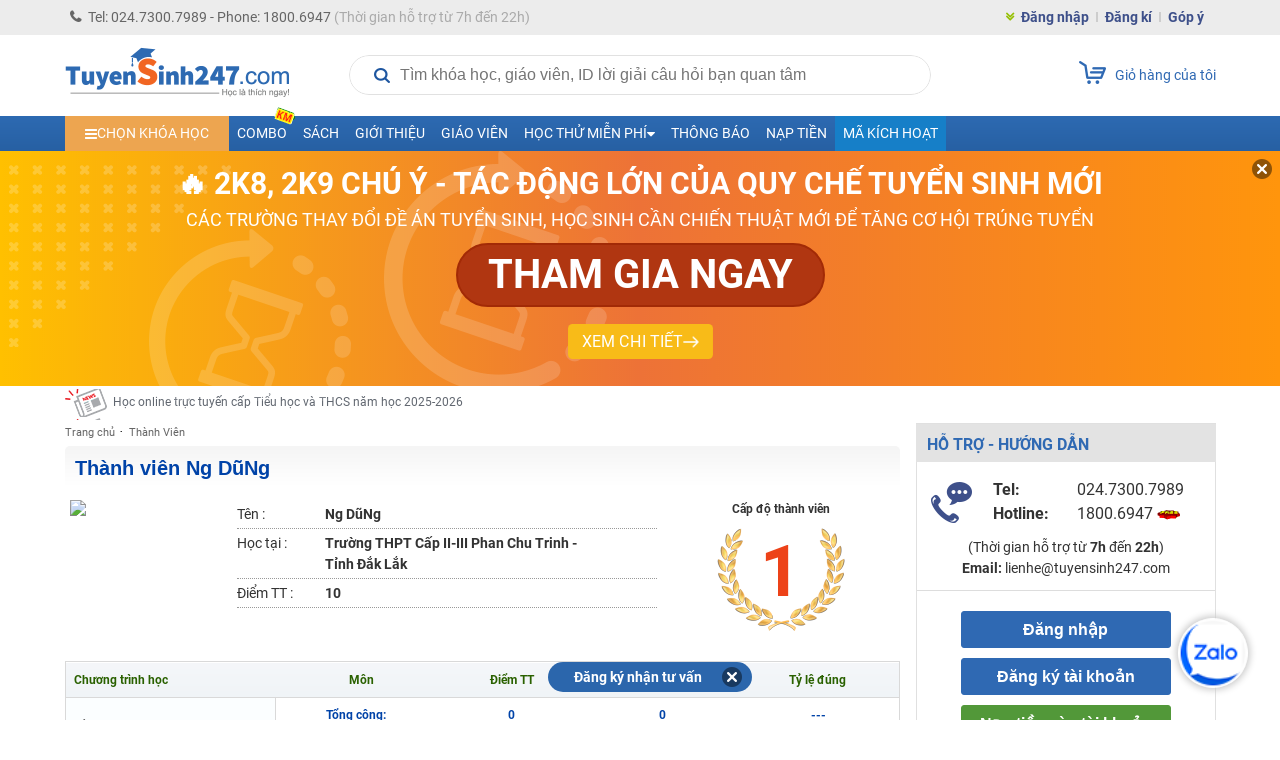

--- FILE ---
content_type: text/css
request_url: https://tuyensinh247.com/themes/style/main.css?v=11.24
body_size: 88567
content:

@import url(./2024/custom_layout_menu.css); /* Đổi layout trên PC có sẵn menu chọn khoá cho một số trang */
body{font-family:Roboto-regular;line-height:1.5;margin:0;padding:0;font-size:12px;color:#333}
body,html{height:100%}
@font-face{font-family:Roboto-regular;src:url(../font/Roboto-Regular.ttf);font-weight:400}
@font-face{font-family:Roboto-regular;src:url(../font/Roboto-Bold.ttf);font-weight:700}
@font-face{font-family:Roboto-medium;src:url(../font/Roboto-Medium.eot);src:url(../font/Roboto-Medium.eot?#iefix) format("embedded-opentype"),url(../font/Roboto-Medium.woff2) format("woff2"),url(../font/Roboto-Medium.woff) format("woff"),url(../font/Roboto-Medium.ttf) format("truetype"),url(../font/Roboto-Medium.svg) format("svg");font-style:normal}
h1,h2,h3,h4,h5,h6{margin:0;padding:0;font-weight:400}
h3{font-size:18px;line-height:1.25;margin:0 0 1em}
p{margin:0 0 10px}
button{font-family:Arial;cursor:pointer}
a{text-decoration:none}
a:link{color:#06c}
a:visited{color:#007acf}
.arial{font-family:Arial}
a:hover{outline:0;text-decoration:underline}
.fl{float:left!important}
.fr{float:right!important}
.clred{color:#f30!important}
.clblue{color:#0043a8!important}
.cl666{color:#666!important}
.cl333{color:#333!important}
.cl999{color:#999!important}
.cl1a{color:#1a1a1a!important}
.cl3b{color:#3b5998}
.cl61{color:#6190d7!important}
.clgreen{color:#2a6100!important}
.clgreen2{color:#4bb356!important}
.mab5{margin-bottom:5px!important}
.mar5{margin-right:5px!important}
.bottom10{margin-bottom:10px!important}
.bottom20{margin-bottom:20px!important}
.bottom30{margin-bottom:30px!important}
.padb10{padding-bottom:10px!important}
.hidden{display:none}
.nobor_r{border-right:none!important}
.nobor_b{border-bottom:none!important}
.middle{vertical-align:middle!important}
.last{margin:0!important;background:none!important;padding:0!important}
li ol,li ul{margin:0;padding:0}
ol,ul{margin:0 0 1.5em;padding-left:3.333em}
table{border-collapse:separate;border-spacing:0;vertical-align:middle;width:100%}
td,th{vertical-align:top;font-weight:400;padding:5px}
a img{border:0}
.pad10{padding:10px!important}
.padL10{padding-left:10px!important}
.padl40{padding-left:40px}
.padb5{padding-bottom:5px!important}
.padR10{padding-right:10px!important}
.nopad{padding:0!important}
.magl20{margin-left:20px!important}
.magl10{margin-left:10px!important}
.s11{font-size:11px!important}
.s12{font-size:12px!important}
.s14{font-size:14px!important}
.s13,.tableticket{font-size:13px!important}
.s18{font-size:18px}
.s16{font-size:16px!important}
.s20{font-size:20px!important}
.magT5{margin-top:5px}
.magr5{margin-right:5px}
.top35{margin-top:35px}
.top20{margin-top:20px}
.top10{margin-top:10px!important}
.marg0{margin:0!important}
.magr20{margin-right:20px!important}
.magl30{margin-left:30px!important}
.magr10{margin-right:10px!important}
.padT40{padding-top:40px}
.bottom{margin-bottom:0!important;padding-bottom:0!important}
.under{text-decoration:underline}
.relative{position:relative}
.transf{text-transform:uppercase}
.no_tranf{text-transform:none!important}
.no_shadow{box-shadow:none!important}
.nobor{border:none!important}
.line{text-decoration:line-through}
.center{text-align:center!important}
.txt_left{text-align:left!important}
.txt_right{text-align:right!important}
.lineheight{line-height:22px!important}
.in_bl{display:inline-block}
.nobg{background:none!important}
hr{margin:3px 0;display:block;border-bottom:1px solid #999;border-top:1px solid #fff;border-left:0;border-right:0}
.clearfix:after,.sub-nav2:after{clear:both;content:" ";display:block;font-size:0;height:0;visibility:hidden}
input.text,input.title,input[type=password],input[type=text],textarea{background-color:#fff;border:1px solid #ccc;padding:4px;height:18px;color:#999;font-size:12px}
input[type=file]{border:1px solid #ccc}
input[type=checkbox],input[type=radio]{height:12px!important;margin:0}
input[type=button],input[type=submit]{cursor:pointer;border:0}
ul,ul.clearfix,ul.list{list-style:none;margin:0;padding:0}
.main{margin:0 auto;width:1151px}
#header{background:url(../images/bg_header.png) 0 103px repeat-x;padding:22px 0 0}
#header .main{background:url(../images/bg_header.png) 0 74px repeat-x}
#header div.logo,#header h1.logo,#header_ht h1.logo{margin-top:0;float:left;width:280px}
#header div.logo a,#header h1.logo a,#header_ht h1.logo a{display:block;width:213px;height:75px;position:relative;font:0/0 a}
#header div.logo a span,#header h1.logo a span,#header_ht h1.logo a span{background:url(../images/logo.png) 0 -2px no-repeat;width:100%;height:100%;position:absolute;left:0;top:0}
#header h1,#header p{font-size:20px;color:#2a6ab4;margin-top:15px;white-space:nowrap;margin-bottom:0}
#header p:last-child{margin:0}
#menu-navi{margin-top:10px;width:1151px}
#menu-navi ul.nav li{float:left;position:relative;margin-right:8px}
ul.nav li a{padding:8px 10px;display:block;color:#333;font-size:12px;text-transform:uppercase;white-space:nowrap}
ul.nav li a.active,ul.nav li a:hover,ul.nav li:hover a{color:#fff;text-decoration:none;background:#1687c5;border-radius:4px 4px 0 0}
ul.nav li a.active .ic_narrow,ul.nav li a:hover .ic_narrow,ul.nav li:hover a .ic_narrow{background:url(../images/dot_while.png) 0 5px no-repeat}
ul.nav li.last a{padding:12px 0 19px}
ul.sub-nav2{background:#fff;position:absolute;z-index:20;display:none;min-width:230px;border:3px solid #1687c5;padding:5px 0 10px;top:34px;left:0;box-sizing:border-box}
#menu-navi ul.sub-nav2 li{border:0;float:none;padding:5px 3%;margin-right:0}
#menu-navi ul.sub-nav2 li ul.sub-c3 li:hover{background:#c7edfc}
#menu-navi ul.sub-nav2 li ul.sub-c3 li:hover a{color:#000}
#menu-navi .nav .sub-col2{width:500px}
.sub-col2 .mnucol1,.sub-col2 .mnucol2{float:none;display:table-cell;width:44%;vertical-align:top}
.sub-col2 .mnucol1 li.fl:last-child .sub-c3,.sub-col2 .mnucol2 li.fl:last-child .sub-c3{border-bottom:none}
ul.nav li:hover .sub-nav2{display:block}
ul.nav ul.sub-nav2 li a{color:#333;background:url(../images/dot.png) 0 5px no-repeat;padding:0 0 0 10px;text-transform:none;border-radius:3px;-moz-border-radius:3px;-webkit-border-radius:3px}
ul.sub-nav2 .title{color:#f90;font-size:14px;height:24px;overflow:hidden}
ul.sub-nav2 .viewmore{width:94%!important;text-align:center}
ul.nav ul.sub-nav2 .viewmore a{background-image:none!important;background-color:#fae6dc;padding:5px;display:inline-block}
ul.nav ul.sub-nav2 li.viewmore:hover a{background-color:#e3eeff!important}
ul.sub-c3{border-bottom:1px dotted #ddd;padding-bottom:5px}
ul.sub-nav2 ul.sub-c3 li.last{padding-left:5px!important}
ul.sub-nav2 ul.sub-c3 li.last a{color:#0043a8;font-size:11px;background:none!important}
#menu-navi ul.subcol1{width:427px!important;left:-282px;padding-bottom:0!important}
#menu-navi ul.subcol1 li{width:100%;padding:0;box-sizing:border-box;margin-bottom:4px}
#header .btn_red{margin-top:74px}
.btn_red,.btn_red2{background:#e9573e;color:#fff;font-weight:700;border:0;padding:5px;border-radius:2px}
.btn_red2{border-radius:0;padding:8px 10px}
.arr_l,.arr_r,.badge,.closetheater,.doc_pdf,.doc_word,.doc_xls,.dot,.dot1,.dot_l,.fale,.grade,.grade1,.grade2,.grade3,.grade4,.grade5,.ic_click,.ic_cup,.ic_down,.ic_formula,.ic_forward,.ic_gift,.ic_people,.ic_status,.ic_up,.ic_upimage,.ic_video,.ic_videoS,.ic_warring,.icon_close,.icon_video,.like_face,.mail,.narrow_l,.narrow_r,.num_1,.num_2,.phone,.pr_next,.pr_prev,.remove,.save,.true,.upload{background-image:url(../images/icons.png);background-repeat:no-repeat;padding-left:15px}
.dot{background-position:right -102px;padding:0 15px 0 0}
.clear{display:block;margin-bottom:60px;clear:both}
#navigation_toolbox{position:fixed;top:130px;z-index:99}
.switcher_content{background:#2f3740;width:68px;padding:18px 6px 6px}
.articles,.contest,.lectures,.metallurgy,.recharge,.support{background:url(../images/tool.png) 0 -1px no-repeat;display:block;width:33px;height:37px;margin:0 auto}
.contest{background-position:0 -72px}
.lectures{background-position:0 -141px}
.articles{background-position:0 -211px}
.recharge{background-position:0 -289px}
.support{background-position:0 -362px}
#navigation_toolbox ul.list li{text-align:center;margin-bottom:10px;position:relative}
#navigation_toolbox ul.list li a{color:#e5e5e5;font-weight:700;display:block;font-size:12px}
#navigation_toolbox ul.list li a:hover{color:#fff}
a.showhide{background:url(../images/dot_w.png) 14px 47px no-repeat #2f3740;width:22px;height:60px;display:block;position:absolute;right:-31px;top:137px;color:#fff;border-radius:0 4px 4px 0;font-weight:700;padding:5px;text-align:center;text-decoration:none}
.showhide:after{content:"Tiện ích"}
.searchbox{width:100%;float:left;margin-bottom:10px}
.search_button{position:absolute;right:4px;top:4px;background:#f30;border:0;padding:4px 6px;border-radius:3px;font-weight:700;color:#fff;cursor:pointer}
.searchbox .search_keyword{border:1px solid #ca2129;font-weight:700;border-radius:3px;width:290px;height:22px}
.icon_close{background-position:right -995px;position:absolute;width:16px;height:16px;top:6px;right:-5px;padding:0}
.content_wrap{margin-top:10px}
.left{width:835px;float:left;margin-right:10px}
.right{width:300px;float:right}
.contest_online{background:-webkit-gradient(linear,0 0,0 100%,from(#f7f7f7),to(#fff));background-repeat:repeat-x;border-radius:5px 5px 0 0;padding:20px}
.contest_online .time{float:left;border-bottom:1px solid #e6e6e6}
.contest_online .time span{font-size:16px;color:#999;padding:2px 50px 3px 0}
.contest_online ul.list li{margin-bottom:20px}
.box_sub .btn_graySmall,.contest_online ul.list li h3,.padth{margin-bottom:5px}
.contest_online ul.list li h3 a{font-size:16px;font-weight:700;color:#333}
.contest_online ul.list li div.clearfix{padding-left:148px}
.decrip{font-size:14px;color:#666;text-align:justify}
.topics{margin-bottom:45px;position:relative}
a.viewmore{background:url(../images/icons.png) 7px -125px no-repeat;padding-left:20px;color:#0043a8;font-size:12px}
.title table,.title_gray3{background:-webkit-gradient(linear,0 0,0 100%,from(#fff),to(#f5f5f5));background-repeat:repeat-x;border-radius:5px;border:1px solid #ededed}
.title table tr td{padding:12px;color:#1a1a1a;font-size:14px;text-align:center;vertical-align:top}
.table table tr td{border-bottom:1px solid #d9d9d9;padding:8px;text-align:center;vertical-align:top}
.left_notice ul li a:hover,.table table tr td a:hover{color:#333!important;text-decoration:none}
.complete,.constr,.subjects,.upcoming{background:#fae6dc;color:#883000;font-size:14px;padding:2px 8px;border-radius:3px;text-shadow:0 1px 0 #fff;display:inline-block;width:88px}
.upcoming{background:#fafbcf;color:#766400}
.subjects{background:#dcf5fa!important;color:#004c5b}
.complete{background:#e9fadc;color:#2a6100}
.time_exam{background:#f6f7f8;font-weight:700;color:#1a1a1a;font-size:14px;padding:10px 15px}
.stick_blue{background:-webkit-gradient(linear,0 0,0 100%,from(#0f51b5),to(#114491));background-repeat:repeat-x;border-radius:5px;padding:5px 10px;font-weight:700;color:#fff;text-transform:uppercase;width:118px;font-size:14px;position:absolute;left:-122px;box-sizing:border-box;text-align:center}
.dot_blue{background:url(../images/dot_blue.png) no-repeat;display:block;width:9px;height:19px;position:absolute;left:-4px;top:10px}
.col_560{width:558px}
.table{box-shadow:-8px 0 8px -8px #ccc;padding-bottom:20px}
.bg_hide{position:absolute;left:-128px;top:20%}
.ic_forward{background-position:0 -161px;padding-left:22px}
a.btn_green{background:-webkit-gradient(linear,0 0,0 100%,from(#4eb50e),to(#077d01));background-repeat:repeat-x;border-radius:5px;padding:7px 10px;color:#fff;box-shadow:0 2px 4px #666;text-shadow:0 0 2px #666;font-size:17px;margin-left:12px}
a.btn_gray{background:-webkit-gradient(linear,0 0,0 100%,from(#fff),to(#ebebeb));background-repeat:repeat-x;border-radius:5px;padding:5px 20px;color:#0043a8;box-shadow:0 2px 4px #b3b3b3;font-size:18px;text-shadow:0 1px 0 #fff;display:inline-block}
.box_teacher .title,.title ul.lisstyle,.title_gray{background:-webkit-gradient(linear,0 0,0 100%,from(#f5f5f5),to(#fff));background-repeat:repeat-x;padding:10px 10px 5px;border-radius:5px 5px 0 0;font-family:Arial;height:24px}
.title ul.lisstyle:after{clear:both!important;content:"";display:block!important}
.title ul.lisstyle li{float:left;position:relative;margin:0 5px 5px 0;display:block}
.title ul.lisstyle li a{color:#1a1a1a;font-size:14px;border-radius:5px;display:block;padding:3px 10px;background:#ededed;font-family:Arial}
.title ul.lisstyle li a.active{background:#e3eeff;color:#0043a8;text-shadow:0 2px 1px #fff;font-weight:700;text-decoration:none}
.title ul.lisstyle li a.active:hover{font-weight:700}
.title ul.lisstyle li a:hover{font-weight:400;color:#0043a8;text-shadow:0 2px 3px #fff;background:#e3eeff;text-decoration:none;padding: 10px 6px;}
.title ul.lisstyle li.fr a{background:0;border-right:1px solid #ddd;border-radius:0;padding:0 10px;line-height:16px;margin-top:3px;text-decoration:underline}
.title ul.lisstyle li.fr a.active{color:#f30;text-decoration:none;font-weight:400}
.title ul.lisstyle li.fr a:last-child{border:0}
.dot1{background-position:0 -202px;position:absolute;width:10px;height:10px;left:47%;bottom:-10px;display:none;padding:0}
.title ul.lisstyle li a.active .dot1,.title ul.lisstyle li a:hover .dot1{display:block}
.title_blue{border-radius:3px;background:#e3eeff;margin-left:5px}
.title_blue table tr td{color:#6190d7;font-weight:700;padding:4px 8px;border:0}
.box_teacher ul.list li{border-bottom:1px solid #d9d9d9;padding:10px 0 10px 10px}
.box_teacher ul.list li:nth-child(1){padding-top:0}
.box_teacher ul.list li a.img{display:block;float:left;background:#ebf4fe;padding:3px;margin-right:15px}
.box_teacher ul.list li a:hover{color:#0043a8!important}
.box_teacher ul.list li a.img img{max-width:42px;max-height:42px}
.box_teacher .title h3{font-size:18px;color:#0043a8;margin:5px 3px 10px}
.intro_tea{background:#f6f7f8;border:1px solid #b0b0b0}
.promo_page{padding:8px 12px}
.pr_next{background-position:-20px -234px}
.pr_prev{background-position:2px -234px}
.intro_tea .decrip{font-style:italic;line-height:22px;padding:8px 12px;margin-right:40px}
.quocte{background:url(../images/quocte.png) no-repeat;display:block;height:37px;position:absolute;right:-29px;top:-10px;width:34px}
.linkteach,.sidebar .title{border-radius:5px;background-repeat:repeat-x}
.sidebar .title{background:-webkit-gradient(linear,0 0,0 100%,from(#f7f7f7),to(#e3e3e3));padding:14px 0 10px 14px;height:20px}
.linkteach{background-color:#f96935;display:block;font-size:16px;text-transform:uppercase;color:#fff!important;text-align:center;line-height:40px;margin-bottom:10px;border-radius:3px}
.sidebar .title h3{margin:0;font-size:16px;text-transform:uppercase;font-weight:700}
.sidebar .title .dot{background-position:0 -280px;position:absolute;left:22px;bottom:-10px;width:10px;height:10px}
.sidebar .box_cont{background:#fafafa;margin-top:3px;padding:20px 10px 10px}
.box_charts .box_cont{padding:20px 5px 10px}
.box_charts{width:300px;overflow:hidden}
.sidebar .box_cont ul.list li div.clearfix{display:flex}
.sidebar .title select{padding:3px;margin:-5px 8px 0 0}
.box_exam ul.list li .innerWrap .box_sub img.fl,.box_notifica ul li img,.radius,.sidebar .box_cont ul.list li img,.timeline ul.list li img,.tribute ul.list li img{height:33px;width:33px;border-radius:50%}
.ranking{border-bottom:1px dotted #bbb;padding-bottom:10px;color:#6190d7;height:16px}
.col1,.col2,.col3{width:25px;float:left}
.col1,.col3{height:24px}
.col2{width:215px}
.col3{width:50px}
.ranking .col2{margin-left:40px;width:175px}
.phone{background-position:0 -318px}
.mail{background-position:0 -360px}
ul.form{width:100%}
ul.form li label{float:left;margin-right:2%;width:36%;font-size:16px}
ul.form li .filltext{float:left;width:55%;font-size:16px}
.btn_graySmall,button.btn-while{background:-webkit-gradient(linear,0 0,0 100%,from(#fff),to(#f3f3f3));background-repeat:repeat-x;border:1px solid #d7d7d7;border-radius:4px;color:#333!important;font-size:12px;padding:5px 10px}
.btn_graySmall:hover{background-image:-moz-linear-gradient(center top,#fff,#c6dff7);background-repeat:repeat-x;border:1px solid #4186cc;text-decoration:none}
.regist_email ul.list{margin-bottom:5px}
.boxstyle4{border-top:3px solid #e7f0f5;margin-top:20px;padding:20px 0;border-bottom:3px solid #e7f0f5;display:inline-block;width:100%}
.item4{width:235px;float:left;margin-right:30px}
.item4 h3 a{color:#666;font-size:12px}
.item4 ul.list li a{color:#999;background:url(../images/icon_primary.png) 0 -126px no-repeat;display:block;padding-left:12px}
.link_fooder{text-align:center;padding:10px 0}
.link_fooder ul.list li{display:inline-block;background:url(../images/icons.png) right -400px no-repeat;margin-right:5px;float:left}
.link_fooder ul.list li a{color:#666;font-weight:700;padding-right:10px;white-space:nowrap}
.box_info ul.list li{float:left;border-right:1px solid #e0e0e0;width:228px;margin:0 10px 0 0}
.box_info ul.list li.last{border:0}
.box_info ul.list li div.clearfix{padding:0 10px 0 30px}
.box_info{border-top:1px solid #e0e0e0;padding:10px}
.question .boder{padding:10px 0}
.display_exam{font-family:"Times New Roman",Times,serif;font-size:18px}
.question{padding:0 0 10px 12px}
.save{background-position:0 -1906px;padding-left:19px}
.save2{background:url(../images/iconsave.png) 0 2px no-repeat;padding-left:18px}
.box_topic{box-shadow:none;padding-left:6px}
.box_topic table{padding-left:5px}
.bg_gray{background:#f6f7f8;padding:15px}
.content_wrap .title select{padding:3px}
.box_topic .complete,.box_topic .constr,.box_topic .subjects,.box_topic .upcoming{width:auto}
.padth .link{background:url(../images/icons.png) right -463px no-repeat;float:left;margin-right:6px}
.padth .link a{color:#666;padding-right:8px;font-size:11px}
.ic_click{background-position:right -482px;padding:0 15px 0 0}
ul.search_fan{counter-reset:my-badass-counter}
ul.search_fan li:before{content:counter(my-badass-counter,decimal) " . ";counter-increment:my-badass-counter;font-weight:700}
.box_dang{border:1px solid #999;padding:0 10px 10px}
.box_dang .title,.box_dang .title ul.lisstyle,.box_dang .title ul.lisstyle li,.list_week .title ul.lisstyle{padding:3px 0 0;background:0;border:0}
.box_video ul.list li a{font-size:12px;font-family:Arial;background:url(../images/icons.png) 0 -523px no-repeat;padding-left:18px}
.box_blue{background:-webkit-gradient(linear,0 0,0 100%,from(#fff),to(#f5f5f5));background-repeat:repeat-x;border-radius:4px;border:1px solid #ededed!important;padding:6px!important;font-size:13px;font-family:Arial}
.magr60{margin-right:60px!important}
.dot_l{background-position:-32px -55px}
.socal{background:#ffffe8;border:1px solid #fdce98;border-left:3px solid #fdce98;padding:10px;font-size:13px}
.assess{border-top:1px dotted #999;margin-top:10px;padding:8px 0 0 10px}
.badge{background:url(../images/icons.png) 0 -569px no-repeat;display:block;height:30px;padding:0;position:absolute;top:-2px;width:24px}
.timeline{background:#f6f7f8;font-size:13px;color:#333}
.timeline a{color:#3b5998}
.timeline ul.list li{padding:5px 5px 0}
.timeline ul.list li .innerWrap{padding-left:40px;border-bottom:1px dotted #949495;padding-bottom:5px}
.timeline ul.list li .innerWrap img{width:auto;height:auto;border-radius:0;max-width:660px}
.innerWrap .dot{background:url(../images/icons.png) -35px -463px no-repeat;padding:0 12px 0 0}
.like_face{background-position:0 -631px}
.innerWrap textarea{border:1px solid #c4c4c4;margin:0 0 -1px;color:#777;resize:none;padding:4px;height:20px;width:617px}
.bt_photo{position:absolute;top:9px;right:6px}
.form_reply{float:left;margin-right:5px;position:relative}
.comment_upload{background:#e6ecf2!important;padding:5px 9px;margin-top:5px;margin-right:3px}
.box_exam.timeline ul.list li,.box_sub.last,.timeline ul.list li.last .innerWrap{border:0}
.box_sub .innerWrap,.timeline ul.list li .mediaThumb{margin:5px 0}
.box_sub .innerWrap textarea{width:544px}
.timeline ul.list li .mediaThumb img{width:auto;height:auto;box-shadow:0 2px 3px #959697;border-radius:0}
.timeline ul.list li.last{padding:5px 5px 0!important}
.timeline ul.list li.solution{border-left:2px solid #bbcde8;margin:0}
.blockContent{border-bottom:1px dotted #949495;padding-bottom:5px;margin-bottom:5px}
.list_week .title table tr td{padding:5px}
.list_week .table{box-shadow:none}
.box_exam .innerWrap textarea{width:590px}
.box_exam .box_sub{padding:0;border:0}
.box_exam .box_sub .innerWrap textarea{width:531px}
.wp_pagenavi{display:block;line-height:3em;padding:25px 0 10px;text-align:center}
.wp_pagenavi a{background:#f1f1f1;color:#333;font-weight:700;margin:0 .3em;padding:6px 12px}
.wp_pagenavi a.active,.wp_pagenavi a:hover{background:#2283d9;text-decoration:none;color:#fff}
ul.form2 li label{float:left;margin-right:2%;width:auto;font-size:16px}
.blue ul.liststyle li,ul.form2 li{border-bottom:1px dotted #999;padding:4px 0 3px 14px;background:url(../images/icons.png) -33px -47px no-repeat}
ul.form2 li .filltext{display:table-cell;float:left;width:52%;font-size:16px}
.img-130{height:156px;width:124px}
.courses,.incentives{border:1px solid #999;padding:4px}
.courses .table1{background:#f5f5f5;padding:12px 12px 5px}
.ic_help{background:url(../images/ic_question.png) no-repeat;padding:2px 0 2px 18px}
.btn_green{background:-webkit-gradient(linear,0 0,0 100%,from(#4eb50e),to(#077d01));background-repeat:repeat-x;padding:3px 5px;border:0;border-radius:3px;color:#fff;box-shadow:0 3px 4px #999;text-shadow:0 1px 1px #666}
.active .btn_green{background:#888;color:#ddd}
.img_42{max-width:42px;max-height:42px;background:#ebf4fe;padding:2px;width:100%}
.img_34{max-width:42px;width:100%}
.courses .form3 li{width:185px}
.courses .form-sale li,.form3 li{float:left;font-size:13px;color:#666;width:159px}
.price-old{text-decoration:line-through;color:#888}
.price-sale{text-transform:uppercase;font-size:14px;color:#f30}
.form-sale .time{text-align:center}
.filltext .price-old{float:right}
.asolusale{position:absolute;background:#f60;top:20px;left:0;border-radius:0 5px 5px;-moz-border-radius:0 5px 5px;-webkit-border-radius:0 5px 5px;padding:5px 10px;color:#fff;text-align:right}
.asolusale .price-sale{color:#fff;font-size:24px;line-height:18px;margin-top:2px}
.trigel{background:url(../images/icons.png) 0 -1820px no-repeat;padding:9px 0 0 12px;position:absolute;top:12px;left:0}
.price-package{background:url(../images/sale2.png) no-repeat;width:155px;height:47px;display:inline-block;color:#fff;margin:0 0 10px 10px}
.price-package strong{font-size:16px}
.price-package em{color:#fcff00;font-size:12px;font-style:normal}
.table2 table tr td{text-align:center;padding:5px 5px 30px;vertical-align:middle}
table.col_list{border:1px solid #999}
table.col_list tr.bg_grblue td{padding:8px 10px;border-bottom:1px solid #d4d4d4;border-top:1px solid #fff}
table.col_list tr td{vertical-align:middle;text-align:center}
.bg_grblue{background:#f2f5f9}
ul.listcont{list-style:decimal;padding-left:30px;font-weight:700}
.col530{width:558px;float:left;border-right:1px solid #ccc;margin:10px}
.col20{float:left;width:135px;margin-top:20px}
.reissue ul.listcont{list-style:none;counter-reset:li;padding:0}
.number{font-size:14px;float:left;margin:5px 5px 0 0;width:30px;text-align:center}
.reissue ul.listcont li{border-bottom:1px dotted #999;padding:10px 0}
.reissue ul.listcont li h3{padding-left:88px;padding-top:8px}
.reissue ul.listcont li .col48 h3{padding:0 10px 0 52px;float:none;margin:6px 0 0}
.scroll{max-height:210px;overflow-y:auto;padding:0 10px 6px 0}
.pagelet_composer{border:1px solid #dfe0e4}
.pagelet_composer .title{background:#f6f7f8;border-bottom:1px solid #dfe0e4;padding:0}
.pagelet_composer .title ul.list li{float:left;background:url(../images/icons.png) right -392px no-repeat;position:relative;padding:0;border:0}
.pagelet_composer .title ul.list li a{font-size:13px;color:#333;font-weight:700;padding:9px 10px 9px 12px;display:block;margin-right:5px}
.ic_status{background-position:0 -709px;padding-left:23px}
.ic_upimage{background-position:0 -745px;padding-left:23px}
.inner_area textarea{border:0;resize:none;width:98%;padding:8px 7px;height:75px}
.form_composer .title{border-top:1px solid #dfe0e4;border-bottom:0}
.ic_formula{background-position:0 -781px;padding:4px 0 5px 30px}
.btn_vio{background:-webkit-gradient(linear,0 0,0 100%,from(#4e69a2),to(#3c5a99));background-repeat:repeat-x;border:1px solid #435a8b;border-radius:2px;color:#fff!important;font-size:13px;padding:0 16px;font-weight:700;line-height:22px;margin:6px 7px}
.pagelet_composer .form_composer ul.list li,.pagelet_composer .title ul.list li a.active:hover{background:0}
.pagelet_composer .title ul.list li a:hover{background:#f0f2f2;text-decoration:none}
.pagelet_composer .form_composer ul.list li a{color:#999;display:block}
.pagelet_composer .title ul.list li .dot{background:url(../images/icons.png) 0 -828px no-repeat;padding:0;position:absolute;bottom:-1px;left:65px;width:17px;height:10px;display:none}
.pagelet_composer .title ul.list li a.active .dot,.scaled_Image:hover .remove{display:block}
.remove{background-position:right -863px;height:12px;padding:0;position:absolute;right:5px;top:4%;width:13px;display:none}
.up_img{padding:0 12px 10px}
.scaled_Image img{width:100%;height:100%;overflow:hidden}
.fbGridItem{float:left;margin-right:3px;position:relative}
.fbGridItem .scaled_Image{width:100px;height:100px;border:1px solid rgba(0,0,0,.1)}
.upload{background-position:0 -899px;display:block;height:20px;left:40%;padding:0;position:absolute;top:38%;width:20px}
.selectGridItem{border:2px dashed #ddd;border-radius:2px;position:relative;width:97px;height:97px;display:inline-block}
.selectGridItem a{width:100%;height:100%;display:block}
.selectGridItem:hover{border:2px dashed #ccc}
.loading{background:url(../images/loadW.gif) no-repeat;height:11px;left:44%;position:absolute;top:47%;width:16px}
.shadow{background:#fff;display:block;height:100%;opacity:.7;position:absolute;top:0;width:100%}
.popup{border-radius:4px;padding:0 10px 10px;box-shadow:0 1px 4px #999}
.popup h3{color:#2a6100;font-size:18px;padding:10px 12px 8px 10px;position:relative;text-transform:uppercase;border-bottom:1px solid #bfbfbf;margin-bottom:0}
.popup-cont{background:#fff;padding:10px}
.popup .icon-close{right:-6px;top:-3px}
.btn_blue{background:-webkit-gradient(linear,0 0,0 100%,from(#5082b7),to(#3c70ab));background-repeat:repeat-x;border-radius:3px;color:#fff;padding:5px 10px 6px!important;cursor:pointer;line-height:16px;border:0}
.btn_blue:hover{background:#69c;border:0}
ul.liststyle li{background:0;padding-left:0}
ul.liststyle li label{width:140px;font-size:14px}
ul.liststyle li .filltext{font-size:14px;width:62%}
.incentives .ic_click{background-position:right -485px}
.title_gray3 h3{margin:0;font-size:13px;text-transform:uppercase;padding:8px 10px}
.col48{width:535px;float:left}
.col15{float:left;width:180px;font-weight:400}
.doc_pdf{background-position:0 -1036px;padding-left:32px}
.doc_word{background-position:0 -1069px;padding-left:32px}
.doc_xls{background-position:0 -1101px;padding-left:32px}
.box_personal ul.form2 li{border:none!important;background-position:-35px -50px;padding:2px 0 2px 14px!important}
.box_personal ul.list li{border-bottom:1px dotted #999;padding:8px 0}
.table3 table{border:1px solid #d9d9d9;border-bottom:0}
.table3 table tr td{text-align:center;padding:8px;border-bottom:1px solid #d9d9d9;font-size:12px;vertical-align:top}
.table3 table tr.bg_grblue{background:-webkit-gradient(linear,0 0,0 100%,from(#f5f7fa),to(#f0f4f7));background-repeat:repeat-x}
.table3 table tr.bg_grblue td{border-top:1px solid #fff}
.table3 table tr.bg_orange td{background:#fff9e0}
ul.form4 li label,ul.form5 li label{float:left;line-height:23px;margin-right:2%;width:23%}
ul.form4 li .filltext{display:table-cell;float:left;width:75%}
ul.list2 li{float:left;margin:0 30px 15px 0;text-align:center}
ul.form5 li label{width:15%}
ul.form4 li input{-moz-transition:border .2s linear 0,box-shadow .2s linear 0;box-shadow:0 1px 1px rgba(0,0,0,.075) inset;border-radius:3px;-webkit-border-radius:3px;height:23px;border:1px solid #d5deea;background:#fafbfc}
.box_center .title{border-bottom:1px solid #d5d5d5;color:#0043a8;padding-bottom:5px}
.lever{background:url(../images/badge.png) no-repeat;display:inline-block;width:128px;height:103px;position:relative}
.lever strong{font-size:72px;color:#ed4218;position:absolute;left:22px;top:-10px;text-align:center;width:84px}
.table3 table tr td.bg_blue{background:#ebf3fa;border-right:1px solid #d9d9d9}
.list_member .title{background:#e7f0f5;padding:5px}
.list_member .title ul.clearfix li{float:left;background:url(../images/icons.png) right -47px no-repeat;padding-right:15px;margin-right:10px}
.list_member .title ul.clearfix li select{color:#333;border:1px solid #abadb3;height:27px;font-weight:700;font-family:Arial}
.list_member .table1 table tr td{border-bottom:1px solid #e7f0f5;border-right:1px solid #e7f0f5;padding:10px 5px}
.list_member .table1 table tr td:hover{background:#f6f7f8}
.blue{border:3px solid #e7f0f5;padding:30px 50px;border-radius:3px}
ul.list3 li{background:url(../images/dot.png) 0 11px no-repeat;padding:7px 0 7px 10px;border-bottom:1px dotted #999}
.left_notice ul li{border-bottom:1px dotted #bfbfbf}
.left_notice ul li a{text-transform:uppercase;font-size:14px;color:#0043a8;padding:8px 0;display:block}
.blue ul.liststyle li label{width:100px;font-size:13px}
.blue ul.liststyle li .ic_click{background-position:-29px -486px;padding:0 0 0 18px}
.blue ul.liststyle li .filltext{width:76%;font-size:13px}
.products ul.list li a.img{float:left;height:100px;width:95px;box-shadow:0 0 3px #ccc}
.products ul.list .thumb_item{float:right;margin-left:5px;text-align:right}
.products ul.list li{border-bottom:1px dotted #999;padding:10px 0}
.products ul.list li div.clearfix{padding-left:110px}
.products ul.list li h3 a{font-weight:700;font-size:16px;color:#0043a8}
.test_subject .table{box-shadow:none;padding:0}
.tab_subject{background:-webkit-gradient(linear,0 0,0 100%,from(#fff),to(#f0f4f7));background-repeat:repeat-x;border:1px solid #e5e5e5;padding:2px 10px 0;border-bottom:0}
.tab_subject ul.list li{float:left;margin-right:10px}
.tab_subject ul.list li a{color:#1a1a1a;display:block;height:35px;line-height:38px;padding:0 8px}
.tab_subject ul.list li a.active,.tab_subject ul.list li a:hover{border-bottom:4px solid #03bb31;color:#03bb31;text-decoration:none}
.tab_subject ul.list li a.active{font-weight:700}
.test_subject .table table td{padding:0;border-right:1px solid #dbdbdb}
.test_subject .table table{border:1px solid #dbdbdb}
.test_subject .table .year_subject table{border:0}
.year_subject ul.list-col{margin:10px 0 10px 20px}
.year_subject ul.list-col li a{color:#06c;display:block;margin-left:1px;padding-left:18px;background:url(../images/icons.png) 0 -1140px no-repeat;max-height:35px;overflow:hidden}
.bg_blue{background:#ebf3fa}
a.bt_sub{color:#03bb31}
.table4 table tr td{border-bottom:1px solid #e7f0f5;padding:10px 5px;text-align:center;vertical-align:middle}
.table4 table tr.bg_grblue td{background:#e7f0f5}
.lever_gold,.lever_sliver{background:url(../images/gold.png) no-repeat;float:left;height:54px;position:relative;width:66px}
.lever_gold strong,.lever_sliver strong{color:#f30;left:16px;position:absolute;text-align:center;top:2px;width:37px}
.lever_sliver{background:url(../images/sliver.png) no-repeat}
.box_search{margin:0 auto}
.form_search{border:1px solid #ebebeb;border-radius:3px;width:540px;margin:0 auto}
.select-search{height:30px;line-height:26px;width:166px!important;z-index:10;opacity:0;position:relative}
span.select{background:url(../images/space_new.png) right center no-repeat;bottom:-29px;cursor:default;float:left;height:26px;left:0;line-height:26px;position:absolute;text-indent:10px;width:166px;z-index:1;color:#333}
.txt-search{padding:0 0 0 5px;width:270px}
.txt-search input{border:0;color:#000;float:left;height:25px;line-height:20px;width:260px}
.button-search{background:#eee;padding:8px 17px;font-weight:700;font-family:Arial}
.col_730{width:730px}
.Tab{margin:0 0 -2px 54px}
.Tab ul.list li{float:left;margin-right:25px}
.Tab ul.list li a{color:#0043a8;display:inline-block;height:35px;line-height:38px}
.Tab ul.list li a.active,.Tab ul.list li a:hover{border-bottom:3px solid #88a7d6;text-decoration:none}
.box_search .blue{padding-top:10px}
.box_search .blue ul.list3 li:hover{background:url(../images/dot.png) 0 11px no-repeat #e7f0f5}
select{padding:4px}
.scaledImage .img{position:relative;float:left;margin:0 10px 2px 0;width:100px;height:100px;box-shadow:0 1px 3px #a6a7a8}
.timeline .photo_view img{width:100%!important;height:100%!important;border-radius:0!important}
.slideshowAvailable{position:fixed;left:9%;height:100%;right:0;top:30%;z-index:999;table-layout:fixed;display:table}
.slideshowAvailable .center{background:#fff}
.photo_Container{position:relative;display:inline-block}
.stageWrapper_sub{width:728px;line-height:36.333em}
.photo_Container .stageWrapper{background:#000;height:100%;min-height:340px;text-align:center;float:left;position:relative}
.timeline .stageWrapper .stage{cursor:pointer;display:block;font-size:0;height:100%;min-height:340px;text-align:center;width:100%}
.timeline .stageWrapper .stage img{display:inline-block;height:auto;max-height:100%;max-width:100%;vertical-align:middle;width:auto;border-radius:0;margin:5% 0}
.page_next,.page_prev{position:absolute;width:30px;height:46px;top:180px;display:none;background:url(../images/icons.png) no-repeat}
.page_prev{background-position:0 -1313px;left:20px}
.page_next{background-position:right -1392px;right:20px}
.photo_Popup:hover .SnowliftFullScreen,.photo_Popup:hover .page_next,.photo_Popup:hover .page_prev,.photo_Popup:hover .stageActions{display:block}
.commentable .timeline_container{padding:3px;overflow-y:auto;text-align:left}
.commentable{background:#fff;float:right;width:300px;padding:0 7px 2px 15px}
.SnowliftFullScreen{position:relative;display:none}
.SnowliftFullScreen .ic_screen{background-position:0 -1229px;position:absolute;display:block;width:15px;height:15px;top:10px;right:10px;padding:0}
.timeline .commentable .title_face img.img-50{width:46px;height:46px;border-radius:0}
.closetheater{background-position:right -1264px;display:block;width:15px;height:15px;float:right;position:absolute;top:6px;right:10px}
ul.effects li label{width:18%}
.bt_face{border:1px solid #d9d9d9;padding:10px}
ul.list_avar li{float:left;text-align:center;width:12%;line-height:28px}
.free{background:#1687c5;padding:5px 0 5px 33px}
.free h3 a{color:#fff;font-weight:700;font-size:20px}
.free .img{width:59px;height:74px;border:1px solid #fff}
.img48{width:24px;height:24px}
.notice_mail{background:#f30;border-radius:50%;color:#fff;display:inline-block;height:14px;position:absolute;right:20px;text-align:center;top:-5px;width:14px}
.notice_mail strong{left:3px;position:absolute;top:-3px}
.boder{border-bottom:1px dotted #949495}
.ic_video{background-position:0 -1533px}
.img50{width:50px;max-height:60px}
.col16{width:163px;float:left}
.incentives{padding:10px;position:relative}
.incentives h3{margin:0 0 10px 60px}
.incentives .col530{width:443px}
.incentives .col20{width:230px;margin-top:10px}
.incentives ul.listcont{font-weight:400;text-transform:uppercase;font-size:13px}
.benefits{background:#f5f6f7;border:1px solid #e1e2e3;padding:9px 10px 4px;border-radius:4px;margin:0 23px}
.benefits ul.list li a{background:url(../images/icons.png) 0 -1568px no-repeat;padding-left:12px}
.ic_incenti{background:url(../images/uu-dai.gif) no-repeat;display:block;height:54px;left:-3px;position:absolute;top:-3px;width:89px}
.table5 table tr td{border-right:1px solid #dcdee5;padding:5px 8px}
.ic_up{background-position:0 -1634px}
.ic_down{background-position:0 -1603px}
ul.list_revenue li{float:left;background:url(../images/icons.png) right -402px no-repeat;margin-right:6px}
ul.list_revenue li a{color:#666;padding-right:8px}
ul.list_revenue li a.active{color:#ed4218}
.symbol{background:#fff;border:1px solid #e5e5e5;border-radius:4px;padding:0 5px;left:30px;box-shadow:0 1px 2px #ccc;width:40px}
.true{background-position:2px -1719px;padding:0 0 0 25px}
.fale{background-position:2px -1753px;padding:0 0 0 25px;height:28px;display:block}
.col60{width:60px;float:left}
.products ul.dot li{border:0;float:left;background:url(../images/icons.png) right -402px no-repeat;padding:0 10px 0 0;margin-right:10px}
h1.linkseo{border-bottom:1px dotted #eee;font-size:16px;padding:5px 0}
a.btn_view{background:url(../images/dot_y.png) no-repeat #2f69b3;display:inline-block;height:44px;line-height:44px;width:120px;font-size:16px;text-transform:uppercase;color:#fff;padding-left:29px;border-radius:0 3px 3px 0;float:right}
.view_solution{border:1px solid #ddd;border-radius:3px}
.view_solution input{border:0;height:43px;width:47%;box-sizing:border-box}
.notify{background:#f6f6f6;border-bottom:1px solid #e6e6e6;text-align:center;border-radius:4px 4px 0 0;margin-bottom:1px;padding:15px 20px}
.notify a{text-transform:uppercase;color:#d52e25;font-size:14px;font-weight:700;display:block;padding-left:40px}
.hot{background:url(../images/hot.png) no-repeat;display:block;width:44px;height:42px;position:absolute;top:0;left:0}
.tv_home .title{background:#f6f6f6;height:42px;line-height:42px;color:#333;text-transform:uppercase;font-size:18px;text-align:center;padding-left:15px}
.hot2{background:url(../images/hot2.png) no-repeat;width:47px;height:46px;display:block;position:absolute;bottom:5px}
#flash .main{position:relative}
#flash .main .left-flash{left:-130px!important;position:absolute;top:50px;z-index:99}
#flash .main .right-flash{right:0!important;position:absolute;top:202px;z-index:99}
#flash .main embed,#flash .main img,#flash .main object{display:block;position:fixed}
.dsthayco ul.form2 li .filltext{width:70%}
.dsthayco ul li{border:0}
.dsthayco td:first-child{vertical-align:middle}
.dsthayco td{border-top:1px dotted #999}
.dsthayco .filltext a{color:#333}
.dsthayco td{padding:2% 5px}
.dsthayco p{margin-bottom:5px}
.cm_new h2,.nd_new h2{color:#036;font-size:18px;margin:5px 0 15px}
.cm_new ul.box_commet li{margin-bottom:15px;padding-bottom:6px}
.cm_new ul.box_commet li img{float:left;margin-right:14px}
.vi_pham{float:right;position:relative}
.vi_pham a{background:url(../images/icons.png) 0 -1784px no-repeat;display:inline-block;margin-left:10px;padding:0 0 0 15px;text-decoration:none;font-size:11px}
.vi_pham .errors{display:none;left:0;padding:8px;top:15px;width:99px}
.vi_pham:hover .errors{display:block}
.popup{background:#fff;border:1px solid #dedede;display:none;left:50%;padding-bottom:3px;position:absolute;top:50%;z-index:9999}
.errors strong{display:block;margin-bottom:5px;text-align:left;font-weight:400;font-size:11px}
.cm_new ul.viet_bl li{margin-bottom:0}
.viet_bl,ul.box_commet,ul.viet_bl{margin-top:10px}
.sub_box-coment .col-420{width:600px}
.sub_box-coment{margin-left:64px;border-top:1px dotted #ccc;padding-top:8px}
.forward{background:url(../images/fowar.png) 0 2px no-repeat;padding-left:18px}
.col-420{width:665px}
.content-event{text-align:center;border-radius:5px;background:#fff;padding:20px 10px;line-height:20px}
.content-event h1{margin-bottom:10px}
.content-event h2{line-height:24px;margin-bottom:10px}
.content-event p{text-align:justify;font-size:13px}
.content-event em.errors{color:#f30}
.form-question{border:1px solid #eee;padding:10px}
.form-question li{padding:5px}
.info{margin-left:140px;text-align:left}
.clnote{color:#f30}
.content-event input[type=password],.content-event input[type=text],.content-event textarea{width:500px}
.content-event button{font-weight:700}
.form-data{margin-top:10px}
.form-data .info{margin-left:60px}
.clorange,.name{color:#fa5c2b}
.content-event .tel,.content-event .time{color:#888;font-size:11px}
.content-event .avata{margin-top:5px;float:left}
.form-data li{padding:6px 0 8px;border-bottom:1px dotted #eee}
.viewmore{text-align:center;padding:5px 0}
.viewmore a{color:#369;text-decoration:underline}
.count-pp{padding:10px 5px;border-bottom:1px dotted #eee;font-weight:700}
.arrnote{font-size:20px;color:#f60;position:relative;padding-left:30px;font-family:Candara}
.ic-arr{background:url(../images/arr.png) no-repeat;padding:0 0 33px 80px}
.arrnote .ic-arr{position:absolute;left:-35px;top:-15px}
ul.list_info li a{color:#4c4c4c;display:block;padding:10px 0}
ul.list_info li a.active,ul.list_info li a:hover{color:#0043a8;text-decoration:underline}
.style2.table3 table tr td.bg_blue{background:#fbfeff}
.style2.table3 table tr td.bg_blue:last-child{border-bottom:1px solid #d9d9d9}
.style2.table3 table tr td .subjects{width:50px;text-align:center}
.style2 .table5{border:0}
.buytichket{margin-bottom:20px;font-size:13px}
.buytichket .titnote{padding-bottom:10px;border-bottom:1px solid #e6e6e6}
.buytichket ul{border-top:1px solid #fff;border-bottom:1px dotted #bbb;margin-bottom:5px}
.buytichket ul label{font-weight:700}
.buytichket ul li{padding:5px 0}
.buytichket select{width:60px}
.buytichket button{margin-bottom:5px}
.buytichket li .magl{margin-left:135px;color:#999}
.buytichket .boder{border-bottom:1px solid #e6e6e6}
.buytichket .btt{border-top:1px solid #fff;padding-top:5px}
.historyview th,.tableticket th{font-weight:700;background:#e3eeff;color:#6190d7}
.liststicket .txtnote{margin-left:10px;font-size:16px;color:#d52e25}
.liststicket .buytichket{margin-left:10px}
.liststicket .buytichket li{float:left;width:49%}
.liststicket .buytichket li .magl{margin-left:110px}
.liststicket .buytichket .txt_right span.fr{margin-left:10px}
ul.listic li{float:left;background:url(../images/icons.png) right -401px no-repeat;padding-right:10px;margin-right:10px;line-height:17px}
ul.listic li:last-child{background:0}
.infogv{background:#f6f6f6;padding:5px}
.infogv li{list-style:square none inside}
.popup_login{background:#1687c5;padding-bottom:2px;border-radius:4px;position:fixed;top:32%;left:33%;z-index:9999}
.popup_login h3{color:#fff;font-size:18px;padding:7px 12px;position:relative;margin-bottom:0;background:#1687c5;border-radius:4px 4px 0 0}
.popup_login .popup-cont{background:#fff;margin:2px 2px 0}
.popup_login .popup-cont ul.form1 li label{margin-bottom:5px;display:block;color:#333;font-size:13px}
.popup_login .popup-cont ul.form1 li input{border:1px solid #ddd;border-radius:5px;padding:5px;box-sizing:border-box;height:30px}
.popup_login .popup-cont ul.form1 li input:focus{border:1px solid #1687c5}
.popup_login .icon_close{right:10px;top:9px;background-position:right -859px}
.popup_login .bg_gray{padding:5px 10px;background:#ededed}
[class*=" btn_"],[class^=btn_]{white-space:nowrap}
.overlay{background:#000;display:block;width:100%;height:100%;z-index:999;position:fixed;opacity:.9}
.bg_gray1{background:#f5f6f7;padding:5px 10px 5px 6px;float:left;width:34.4%}
.ic_hotS,.ic_paper,.ic_sale{background:url(../images/tip.png) 0 -1px no-repeat;padding:6px 0 6px 48px;display:inline-block}
.tit a{color:#3a3a3a;font-size:14px;white-space:nowrap}
.brnews{width:835px;height:31px;overflow:hidden;margin:3px 0}
.brnews .td-notifical-father{display:block;width:835px;height:31px;margin:0;padding:0}
.brnews .td-notifical-slide{list-style-type:none;width:835px;height:31px}
.brnews ul.list li{float:left;background:url(../images/icons.png) 0 -1941px no-repeat;margin-right:10px}
.brnews ul.list li a{color:#3a3a3a;font-size:14px;padding-left:14px}
.menu_sub{width:112px;float:left;margin-right:10px;border:1px solid #e9e9e9;box-sizing:border-box}
.menu_sub .title{background:#f6fbff;padding:5px 10px}
.event .bg_blue a,.menu_sub .title span{color:#0e4ca9;font-weight:700;font-size:16px}
.menu_sub ul.list li{background:url(../images/dot2.png) right 16px no-repeat}
.menu_sub ul.list li span{font-size:14px;font-weight:700;padding:6px 0 6px 10px;display:block;color:#5e5e5e}
.menu_sub ul.list li ul.sub2 li{background:url(../images/icons.png) 9px -1966px no-repeat;padding-left:13px}
.menu_sub ul.list li ul.sub2 li a{font-size:14px;color:#5e5e5e;display:block;padding:6px 0 6px 10px}
.sub2{background:#fafafa}
.entrance_info,.event{width:416px;float:left}
.event .bg_blue{background:#e0eeff;padding:5px 6px}
.ic_cup{background-position:0 -2013px;padding:2px 0 2px 30px}
.recomm_planning{width:295px;float:left;margin-left:8px;background:url(../images/bg_dot.png);padding:17px 22px;box-sizing:border-box}
a.ic_exam{background:url(../images/exam.png) no-repeat;color:#0e4ca9;font-size:16px;padding:10px 0 10px 40px;font-weight:700}
.view_video{text-align:center;width:160px;float:left;margin-right:10px}
.video .ic_video{background:url(../images/play.png) no-repeat;position:absolute;display:block;width:10px;height:20px;left:43%;top:37%}
.learn_online{float:left;width:244px;border:1px solid #edf8ff;padding:10px;box-sizing:border-box}
.ic_ask{background:url(../images/icons.png) 0 -2099px no-repeat;padding-left:30px;line-height:18px}
.learn_online ul.list li span{background:url(../images/icons.png) 0 -2129px no-repeat;padding-left:10px;color:#6a6a6a;font-size:13px;display:inline-block}
.special_pocus{width:296px;float:left;margin-left:6px;position:relative;height:161px;overflow:hidden}
.arr_l{background-position:0 -2173px;padding-left:12px}
.arr_r{background-position:right -2198px;padding-left:12px}
.box_paging{position:absolute;right:3px;top:3px;width:44px}
.alzza_info{border:1px solid #e6e6e6;position:relative}
.narrow_l,.narrow_r{position:absolute;display:block;width:13px;height:27px;top:44%;padding:0}
.narrow_l{background-position:0 -2236px;left:4px}
.narrow_r{background-position:right -2280px;right:5px}
.box_alzza{width:475px;float:left;position:relative;padding:25px 20px 10px;box-sizing:border-box;border-right:1px dotted #cfcfcf;margin:10px 10px 10px 0;text-align:center}
.wrap_real{width:208px;float:right;padding:10px 10px 0}
.wrap_real .title{text-transform:uppercase;font-size:15px;color:#9d9d9d;border-bottom:2px solid #f2f2f2;padding:0 15px 3px;text-align:center;margin-bottom:5px;display:inline-block}
.wrap_real ul.list li span{background:url(../images/icons.png) 0 -2330px no-repeat;font-size:13px;color:#6b6b6b;display:inline-block;padding-left:10px}
.ic_hot{background:url(../images/hot3.png) no-repeat;position:absolute;display:block;width:34px;height:33px;left:0;top:-10px}
.favorite table tr td{padding:0 5px 15px;vertical-align:top}
ul.list_class li{float:left;margin-right:10px}
.info_tch:nth-child(2n),ul.list_class li:nth-child(6n){margin-right:0}
ul.list_class li a{background:#f6f7f8;color:#004c5b;font-size:14px;padding:2px 1px;margin-bottom:5px;display:inline-block;border-radius:3px;width:60px}
.banner_fooder{position:fixed;bottom:-4px;z-index:99}
.banner_fooder a img{width:100%}
.tit{margin-left:10px}
.ic_close{display:block;width:25px;height:25px;position:absolute;right:2px;top:6px}
.auto{width:auto!important}
.tip2{float:left;margin:6px 0 0 30px}
a.ic_live{background:url(../images/live.gif) 0 2px no-repeat;padding:12px 0 12px 38px;color:#ff5200;font-size:14px}
.box_ask .search_keyword{width:670px;border:1px solid #a52a00;height:26px;font-size:14px}
.box_ask .search_button{background:url(../images/btn_search.png) no-repeat;display:block;height:33px;right:21px;top:1px;width:44px}
.box_notifica,.section_area{border:1px solid #f4f4f4;padding:10px}
.section_mygrade ul.list li{float:left;margin:0 10px 10px 0;width:47%}
.grade,.grade1,.grade2,.grade3,.grade4,.grade5{display:block;height:36px;padding-left:40px;line-height:36px}
.grade{background-position:0 -2387px}
.grade1{background-position:0 -2535px}
.grade2{background-position:0 -2440px}
.grade3{background-position:0 -2588px}
.grade4{background-position:0 -2486px}
.grade5{background-position:0 -2636px}
.section_mygrade{margin:15px 0 0 10px}
.section_opinion{border-top:1px solid #efefef;padding-top:20px;margin-top:20px}
.section_opinion .tab ul.list li{display:inline-block;text-align:center;border-right:1px solid #d9d9d9;padding-right:10px;margin-right:10px}
.section_opinion .tab ul.list li a{color:#0e4ca9;text-transform:uppercase;font-size:14px;font-weight:700;white-space:nowrap}
.section_opinion .tab ul.list li a.active,.section_opinion .tab ul.list li a:hover{color:#f26725}
.section_mygrade ul.list li a.active,.section_opinion .tab ul.list li a.active,ul.list_entinfo li a.active{text-decoration:underline}
.ic_videoS{background-position:0 -2700px;padding-left:20px}
.tits{color:#5e5e5e}
.box_reply{background:#fffff5;padding:10px;color:#5e5e5e;font-size:13px}
.curriculum{border:1px solid #f4f4f4}
.curriculum .tab{background:-webkit-gradient(linear,0 0,0 100%,from(#fff),to(#f5f5f5));background-repeat:repeat-x}
.curriculum .tab span{font-size:16px;color:#0e4ca9;font-weight:700;padding:6px 12px;display:block}
.img-156{width:156px;height:156px}
.bg_guide{background:#fefeef;border:1px solid #e8e8e8;padding:5px;border-radius:5px;color:#fc4b24;font-size:13px;display:inline-block}
ul.list_entinfo li{float:left}
ul.list_entinfo li a{color:#13943a;font-size:14px;font-weight:700;padding-right:8px;margin-right:8px;border-right:1px solid #13943a}
ul.list_entinfo li.last a{border:none;padding:0;margin:0}
.subject{float:left;width:47%;vertical-align:top;background:url(../images/border.png) 0 bottom repeat-x;padding-bottom:13px;margin-bottom:10px!important;margin-right:40px}
.subject:nth-child(2n){margin:0}
.subject h3 a{color:#267573;text-transform:uppercase}
.subject ul.list li{list-style:decimal;padding-left:5px;color:#3a3a3a;font-size:14px}
.subject ul.list li a{font-size:14px;color:#3a3a3a}
.warehouse{border-top:1px solid #f3f3f3;padding-top:15px}
.clip{width:500px;float:left;margin-right:10px}
.list_video{border:1px solid #f3f3f3;padding:5px;box-sizing:border-box;width:175px;max-height:463px}
.list_video ul.list li{border-bottom:1px dotted #999;margin-bottom:15px}
.icon_video{background-position:0 -2740px;display:block;padding:0;width:26px;height:22px;position:absolute;bottom:4px}
.img-50{width:50px;height:50px}
.info_tch{width:403px;float:left;margin:0 10px 20px 0;border:1px solid #f4f4f4}
.info_tch .bg_blue{padding:7px 10px;line-height:46px}
.info_tch .img48{width:32px;height:32px;margin:10px 0 0 20px}
ul.con_view{padding:0 10px}
ul.con_view li{border-bottom:1px dotted #999;margin-bottom:10px}
.ic_narrow{background:url(../images/dot2.png) 0 5px no-repeat;padding-left:13px}
ul.sale li{margin-bottom:10px}
.sale .asolusale{padding:5px;text-align:center;width:125px}
.sale .asolusale .price-sale{font-size:14px;line-height:12px;text-align:center}
.course_2 p{padding:10px;margin-bottom:0;line-height:20px;font-size:13px}
.course_2 .col60{width:77px}
.course_2 .col48{width:535px}
.course_2 .number{width:23px}
.course_2 .reissue{margin:0 5px}
.kmai{background:#f60;border-radius:5px;color:#fff;padding:0 6px;display:inline-block;margin-left:8px}
.ic_warring{background-position:0 -2862px;padding:2px 0 0 15px;color:#c60021}
.ic_hotS{background:url(../images/icon-HOT.png) no-repeat}
.ic_sale{background:url(../images/icon-Kmai.png) no-repeat}
.addthis div.fl:nth-child(2n-1){margin-top:4px}
ul.nav ul.sub-nav2 li .learning_forum a{background:#f6f7f8;float:left;padding:0 10px 0 0}
#menu-navi ul.sub-nav2 li .learning_forum ul.list_class li{padding:0;margin-right:5px;float:left;width:65px}
#menu-navi ul.sub-nav2 li .learning_forum ul.list_class li a{padding:2px 1px;text-align:center}
#menu-navi ul.sub-nav2 li .learning_forum ul.list_class li a:hover{background:#e3e3e3}
#menu-navi ul.sub-nav2 li .learning_forum a.subjects{padding:2px 5px;text-align:center;width:100px}
.special_pocus ul.list li{position:relative}
.cont_teach{position:absolute;top:12px;left:15px}
.stick{background:url(../images/stick.png) 0 1px no-repeat;font-size:12px;color:#fff;padding:0 4px;margin-bottom:5px}
.cl06{color:#06a1fe}
.info_detailTeach .box_cont{background:url(../images/bg_dot.png);padding:3px 10px 0}
.info_detailTeach .title{background:url(../images/titile.png) no-repeat;display:block;padding-left:10px;height:54px;line-height:44px;position:absolute;left:-6px;top:-8px}
.info_detailTeach .title span{background:url(../images/titile.png) right -65px no-repeat;padding-right:50px;display:inline-block;font-size:16px;font-weight:700;color:#4e4e4e;text-shadow:0 0 1px #fff}
.cl9c{color:#9c6500}
ul.list_step li{float:left;width:145px;text-align:center;position:relative;left:-12px}
ul.list_step li .dot{display:block;background:url(../images/ic_narrow.jpg) right 0 no-repeat;width:27px;height:25px;padding:0;position:absolute;top:10px;left:-12px}
ul.list_step li:first-child .dot{background:0 0}
ul.list_step li:last-child{width:113px}
.slide_video ul.list_slide{margin-right:5px}
.slide_video .bg_gray{background:#f6f7f8;padding:5px;margin-bottom:5px}
.slide_right{width:572px;float:left}
.slide_video ul.list_slide li{border-bottom:1px solid #ccc}
.slide_video ul.list_slide li.active,.slide_video ul.list_slide li:hover{background:-webkit-gradient(linear,0 0,0 100%,from(#fff),to(#e1eef5));background-repeat:repeat-x;padding-right:3px}
.slide_video ul.list_slide li.active a,.slide_video ul.list_slide li:hover a{background:url(../images/bullet-r.png) right 50% no-repeat}
.slide_video ul.list_slide li a{color:#333;display:block;overflow:hidden;padding:5px 6px;line-height:20px}
.scroll_left{height:284px;overflow-y:auto;width:147px}
.dot_style{background:url(../images/dot.png) 4px 5px no-repeat;padding-left:15px}
.box_promo{border:2px solid #1687c5}
.box_promo .title{background:0 0;border-radius:0;border-bottom:2px solid #e4e4e4}
.box_promo .box_cont{background:#fff;margin:0;color:#5e5e5e}
ul.list_bank li{float:left;width:23%;text-align:center;margin:0 2% 3% 0}
ul.list_bank li span{display:block}
.box_tinhdiem{border:2px solid #1687c5;width:330px;display:block}
.box_tinhdiem .head{font-size:16px;text-align:center;font-weight:700;display:block;margin:10px 0;color:#0e4ca9}
.box_tinhdiem ul li{display:block;padding:5px 12px;margin-bottom:3px;line-height:26px}
.box_tinhdiem ul li:last-child{margin-top:15px}
.box_tinhdiem ul li input,.box_tinhdiem ul li select{float:right}
.box_tinhdiem ul li input{height:20px}
.box_tinhdiem ul li:nth-child(2n+1){background:#fafafa}
.box_tinhdiem img{max-width:100%}
.resuf{position:relative}
.resuf p{display:block;color:#fff;text-transform:uppercase;font-size:20px;margin:0;font-weight:700}
.resuf .tip{position:absolute;width:100%;text-align:center;top:30%}
.resuf .overlay{position:absolute;z-index:0;opacity:.4}
.box_content .special_pocus{width:330px;margin:0 25px 0 0;border:1px solid #ccc;height:190px;border-radius:10px}
.box_content .special_pocus .btn_green{box-shadow:none}
.box_content .special_pocus:last-child{margin:0}
.box_content .btn_graySmall{padding:3px 10px;border-radius:3px;background-image:-moz-linear-gradient(center top,#fff,#c6dff7);background-repeat:repeat-x;border:1px solid #4186cc;text-decoration:none}
ul.list_teacher li{margin:0 20px 20px 0;width:48%;display:inline-block;vertical-align:top}
ul.list_teacher li a.img{float:left}
ul.list_teacher li div.clearfix{display:block;padding-left:170px}
ul.list_teacher li p{text-align:justify;font-size:14px}
.gift ul.list li{float:left;margin-right:3%}
.gift ul.list li:last-child{margin:0}
.gift ul.list li span.img{width:216px;height:144px;display:block;margin:0 0 10px;padding:10px;box-sizing:border-box;border-radius:2px}
.gift ul.list li span.img.bor_green{border:2px solid #5fbc0d}
.gift ul.list li span.img.bor_blue{border:2px solid #1ea6ec}
.gift ul.list li span.img.bor_red{border:2px solid #ff6248}
.gift ul.list li span.img img{max-width:217px;max-height:123px;display:block;margin:0 auto}
.gift ul.list li p span{display:inline-block;width:19px;margin-right:15px;vertical-align:top;color:#4f4f4f;font-weight:700;line-height:25px}
.box_promotion{background:url(../images/box_overlay.png);width:100%;height:100%;position:fixed;top:0;left:0;z-index:999;text-align:center}
.close{background:url(../images/delete-large.png) 14px 0 no-repeat;display:block;width:100px;height:72px;margin-bottom:5px}
.box_banner{position:relative;display:block;top:30%}
.box_banner a.img img{max-width:100%}
.box_banner a.img{max-width:800px;margin:0 auto;display:block}
.promotion_close{display:block;position:absolute;right:20%;top:29%;z-index:999999}
.promotion_close a{color:#fff;font-weight:700}
.num_1{background-position:0 -2913px;padding:7px 13px 4px}
.num_2{background-position:0 -2967px;padding:7px 13px 4px}
ul.clearfix li ul.form4 li label{width:30%}
ul.clearfix li ul.form4 li .filltext{width:60%}
.tip_highlight{background:url(../images/gray_overlay.png);display:block;width:100%;height:100%;z-index:999;position:fixed;top:0;left:0}
.highlight_conten{width:450px;background:#fff;border-radius:3px;text-align:center;box-shadow:0 1px 8px #666;position:absolute;top:35%;left:37%}
.highlight_conten h3{color:#cb0000;font-size:20px;text-transform:uppercase;padding:13px 10px 8px;border-bottom:1px solid #e6e6e6;margin:0 20px 10px}
a.btn_ok{background:#efefef;color:#626262;font-size:16px;padding:5px 22px;border-radius:3px}
.gift_complate{background:#fdfef0;border:1px solid #ececec;border-radius:6px;padding:30px}
.tribute .box_cont{background:#fafafa;padding-top:22px}
.tribute .title{background:url(../images/tip_blue.png) no-repeat;display:block;width:205px;height:28px;color:#fff;font-weight:700;text-transform:uppercase;padding:2px 0 0 45px;position:absolute;top:-18px}
.tribute ul.list li .col5:nth-child(2n){border:none}
.ic_people{background-position:0 -3043px;padding:4px 22px}
.ic_gift{background-position:0 -3097px;padding:2px 10px}
.tribute ul.list li .col5{float:left;width:50%;padding:0 0 0 10px;border-right:1px dotted #e6e6e6;box-sizing:border-box}
.tribute{background:#fafafa;border-radius:5px;border:1px solid #ccc;margin-top:16px;position:relative;padding:10px}
.sale_kh{background:url(../images/label_sale.png) no-repeat;display:block;width:50px;height:50px;color:red;font-weight:700;position:absolute;right:-22px;top:-28px;line-height:50px;font-size:13px}
.box_notifica .title{font-size:14px;color:#0043a8;font-weight:700;border-bottom:1px dotted #ccc;padding-bottom:8px;margin-bottom:10px}
.box_notifica ul li p{margin:0}
.box_notifica ul li{background:#f6f7f8;border-bottom:1px solid #E4E3E3;padding:5px 10px 5px 5px;font-size:13px}
.box_notifica ul li.view{background:#fff}
.box_notifica ul li div.clearfix{text-align:justify}
.box_notifica ul li a:hover{text-decoration:none}
.btn_viewmore{background:#cdcdcd;border:none;display:block;width:100%;padding:7px;font-size:14px;color:#313131}
.block{display:block!important}
.advert_kh{border:1px solid #D5D5D5;border-radius:6px;padding:20px 15px 15px;position:relative}
.advert_kh h3{color:#f30;font-size:14px;font-weight:700;margin:0;display:inline-block;position:absolute;top:-20px;left:190px;background:#fff;padding:3px 10px;line-height:32px}
.advert_kh ul li{margin-bottom:10px}
.advert_kh ul hr{border-bottom:1px solid #d5d5d5;margin-bottom:8px}
.advert_kh ul li .filltext{width:80%;float:left}
.icon_hand{background:url(../images/hand.png) no-repeat;display:inline-block;width:32px;height:32px;float:left;margin-right:10px}
.login_topup .popup_login{position:inherit;width:370px}
.login_topup .popup_login .bg_gray{display:inline-block;margin:0 auto}
.napthe{width:740px;float:left;padding:15px;margin-left:10px}
.napthe .col5{width:45%;float:left;margin-right:3%;border-right:1px solid #a1a1a1;padding-right:20px}
.napthe .col5:last-child{margin:0;border:none;padding:0}
#header_primary{padding:10px 0 15px}
.navbar ul.list li{float:left;position:relative;display:block}
.navbar ul.list li a{color:#666;padding:0 8px;font-weight:700}
.navbar ul.list li::before{background:#3e508a;content:"";height:10px;position:absolute;width:1px;right:0;top:5px}
.navbar ul.list li:last-child::before{display:none}
#navbar_collapse{float:left;border-bottom:1px solid #3e508a;margin:23px 0 0 5%;padding-right:6%}
#navbar_collapse ul.list li{float:left}
#navbar_collapse ul.list li a{color:#3e508a;text-transform:uppercase;display:block;padding:0 20px 5px 0;font-family:RobotoSlab-Bold;text-decoration:none}
#navbar_collapse ul.list li a.active,#navbar_collapse ul.list li a:hover{color:#ff6c5e}
[class*=fa_],[class^=fa_]{background:url(../images/icon_primary.png) no-repeat;display:inline-block;display:inline;zoom:1;padding-left:10px}
.fa_toggle{background-position:0 2px;padding-left:28px}
#navbar_collapse .menu-container{background:#fff;border-top:3px solid #ff6c5e;border-bottom:1px solid #ff6c5e;border-left:1px solid #ff6c5e;position:absolute;width:250px;border-right:1px solid #ff6c5e;top:21px;display:none;z-index:99;height:303px}
#navbar_collapse ul.dropdown_menu li{float:none;border-bottom:1px solid #ddd;display:block;padding:8px 10px}
#navbar_collapse ul.dropdown_menu li:last-child{border:none}
#navbar_collapse ul.dropdown_menu li a{text-transform:none;padding:0;font-size:14px;font-weight:400;background:url(../images/icon_primary.png) right -27px no-repeat}
#navbar_collapse ul.dropdown_menu li a:hover,#navbar_collapse ul.dropdown_menu li:hover a{color:#ff6c5e;background:url(../images/icon_primary.png) right -46px no-repeat}
#navbar_collapse .drop_sub{position:absolute;left:100%;background:url(../demo/lazy.png) right bottom no-repeat #fff;top:-1px;border:1px solid #ff6c5e;border-left:1px solid #eee;padding:10px 10px 10px 30px;min-height:calc(100% + -20px);width:460px;display:none}
#navbar_collapse .drop_sub ul.list{width:220px}
#navbar_collapse .drop_sub ul.list li{float:left;border:none;width:50%;padding:8px 0}
#navbar_collapse .drop_sub ul.list li a,#navbar_collapse .drop_sub ul.list li a:hover{background:0 0;font-weight:700}
#navbar_collapse .drop_sub ul.list li a{color:#3e508a;font-weight:400}
#navbar_collapse .drop_sub ul.list li a:hover{color:#ff6c5e}
#navbar_collapse ul.dropdown_menu li:hover .drop_sub,#navbar_collapse ul.list li:hover .loading_overlay,#navbar_collapse ul.list li:hover .menu-container{display:block}
.hot_pri{background:url(../images/hot_pri.png) no-repeat;padding:5px 13px;margin-left:10px}
.point_plus_icon{
  padding:5px 13px;margin-left:10px;
  background-image: url(../images/live_pro_plus.png);
  background-size: 25px 25px;
  background-repeat: no-repeat;
  background-position: center;
}
.hot_pri_custom{padding:5px 13px !important;}
.hot2_pri{background:url(../images/hot2_pri.png) no-repeat;display:block;width:32px;height:18px;position:absolute;right:20px;top:-16px}
.new_pri{background: url(../images/new2.gif) no-repeat;margin-left: 10px;background-size: contain;width: 29px;height: 23px;display: inline-block;vertical-align: bottom}
.section_pri .left{width:835px;margin-right:16px}
.post_teach .tribute{width:460px;float:left;background:#fff;border-radius:2px;border:1px solid #e6e6e6}
.post_teach .tribute .box_cont{background:#fff;padding:15px 0 11px}
.post_teach .tribute .avar{width:57px;height:57px}
.clff6c5e{color:#ff6c5e}
.post_teach .special_pocus{width:344px;border:1px solid #e6e6e6;margin-top:16px}
.online_exam .tab ul.list li{float:left;text-align:center;margin-right:2%;background:#fff;margin-bottom:-1px}
.online_exam .tab{border-bottom:1px solid #e6e6e6}
.online_exam .tab ul.list li a{padding:5px 30px;display:block;color:#1a1a1a;font-weight:700;font-size:14px;text-decoration:none}
.online_exam .tab ul.list li.active{border:1px solid #dcdee6;border-top:2px solid #f60;border-bottom:none}
.online_exam .tab ul.list li.active a{color:#ff6c5e;text-decoration:none}
.online_exam table td{border-bottom:1px solid #d9d9d9;font-size:14px;text-align:center;padding:10px 5px}
.online_exam .complete,.online_exam .constr{background:#ff6c5e;text-shadow:none;color:#fff;width:60px;text-align:center}
.online_exam .complete{background:#2a6ab4}
.favorite_exam ul.list{display:flex;flex-wrap:wrap;justify-content:center;width:100%}
.favorite_exam ul.list li{float:left;border:1px solid #e6e6e6;padding:5px;width:174px;border-radius:2px;margin:0 30px 30px 0;align-items:stretch;display:flex;flex-direction:column}
.favorite_exam ul.list li p.cl666{color:#9c9c9c!important}
.favorite_exam ul.list li a.img{height:173px;display:block}
.favorite_exam ul.list li:nth-child(4n){margin-right:0}
.favorite_exam ul.list li h3 a{font-size:14px;font-weight:700;color:#2a6ab4}
.support_guide h3{background:#2f69b3;color:#fff;text-transform:uppercase;border:1px solid #2f69b3;font-size:16px;padding:10px 10px 6px;font-weight:700}
.support_guide ul.form{display:block;overflow:hidden;width:auto}
.support_guide hr{border-bottom:1px solid #ddd}
.support_guide .btn_blue,.support_guide .btn_greens{background:#2f69b3;font-weight:700;box-shadow:0 1px 2px #acacac;text-shadow:0 1px 2px #5e5e5e;padding:6px 24px!important;line-height:17px;font-size:18px}
.support_guide .btn_greens{background:#529839;border:none;color:#fff;padding:6px 5px!important;border-radius:3px}
.titlestyle h3{background:#e3e3e3;border-top:1px solid #ddd;border-bottom:1px solid #ddd;margin-bottom:10px;font-size:16px;color:#2f69b3;text-transform:uppercase;padding:8px 10px;font-weight:700}
.listonline li a{background:url(../images/icon_primary.png) 5px -110px no-repeat;color:#6a6a6a;font-size:13px;display:block;padding-left:15px}
.fa_ask{background-position:0 -85px;display:block;width:16px;height:20px;float:left}
.avar_pri{width:23px;border-radius:50%;height:23px;border:1px solid #d8d8d8;padding:3px;float:left;margin-top:-4px}
.no_under{text-decoration:none!important}
.padd_r{padding-right:0!important}
.padd_l{padding-left:0!important}
.loading_overlay{background:#000;opacity:.5;height:100%;left:0;position:fixed;top:0;width:100%;z-index:8;display:none}
.danhsachthongbao{margin-top:20px}
.danhsachthongbao>div>a{cursor:pointer}
.box-dsthongbao{width:100%;height:auto;border:1px solid #cdcdcd;margin-bottom:1%;margin-top:1%;border-radius:0 0 3px 3px;position:relative;overflow:hidden}
.box-dsthongbao table tr td{padding:10px 0 0 8px;border:0;font-size:14px}
.box-dsthongbao table tr td a:hover{text-decoration:underline}
.box-dsthongbaoandi{display:none}
.box-dsthongbao2{width:100%;height:auto;border:1px solid #cdcdcd;margin-bottom:1%;margin-top:1%;border-radius:0 0 3px 3px;position:relative;overflow:hidden;display:none}
.box-dsthongbao2hienlen{display:block}
.box-dsthongbao2 table tr td{padding:10px 0 0 8px;border:0;font-size:14px}
.box-dsthongbao2 table tr td a:hover{text-decoration:underline}
.box-dsthongbao2 table tr td:nth-child(3){text-align:right;padding-right:10px}
.button_more{padding:10px 20px;display:block;float:right;font-weight:700}
.tabnext{border-radius:3px 3px 0 0;font-weight:700;padding:15px 20px 10px;font-size:14px}
.tab-left{background:#3a87cf}
.tab-right{background:#e1e1e1}
.text-color{font-size:16px;font-family:Roboto Slab;color:#1687c5;font-weight:700;position:relative;top:-5px}
.opacity{width:100%;height:100%;position:fixed;z-index:100;top:0;left:0;background:#000000;opacity:.6;}
.opacityhienlen{visibility:visible}
.popnhapthongtin{width:650px;height:auto;position:fixed;z-index:9999;top:15%;left:25%;background:#fff;-webkit-transition:all ease .5s;border-radius:5px;border:2px solid #1687c5}
.popnhapthongtin h3{font-family:Roboto Slab;font-weight:700;text-align:center;width:100%;padding:10px 0;background:#1687c5;color:#fff}
.box-nhapthongtin{width:90%;height:auto;margin:5px auto auto}
.box-nhapthongtin p{font-family:Arial;font-size:14px}
.stt{width:25px;height:25px;background:#1687c5;border-radius:50%;text-align:center;float:left;margin-right:1%;position:relative;top:-5px}
.stt p{color:#fff;font-size:14px;font-weight:700;margin-top:2px}
.button_fix{padding:8px 20px;display:inline-block;text-align:center;background:#2a6ab4;margin:2%;border-radius:3px;color:#fff;text-decoration:none;font-family:Roboto Slab;font-weight:700;font-size:14px}
.img_popup{position:absolute;bottom:0;right:0}
.img_close{position:absolute;top:-12px;right:-10px}
.td-claaa{color:#aaa}
.td-border2{border-right:2px solid #cdcdcd;display:inline-block;line-height:10px}
.td-navbar{width:100%;height:35px;background-color:#ececec;min-width:1151px;font-size:14px;position:fixed;top:0;z-index:10000}
.td-navbar-center{width:1151px;height:35px;margin:auto}
.td-navbar-contact,.td-navbar-signin{margin-top:7px;margin-left:5px;margin-right:5px}
.td-navbar-center p{color:#666}
.td-navbar-center i{padding-right:7px;font-weight:700}
.td-navbar-signin ul li{float:left}
.td-navbar-signin ul li a{padding-left:7px;padding-right:7px;color:#3e508a;font-weight:700}
.td-navbar-signin ul li:nth-child(2) a{padding-left:0}
.td-navbar-signin i{color:#94bf00}
.td-navbar-signup{position:relative}
.td-navbar-signup ul li{float:left;padding-top:7px}
.td-navbar-signup ul li a{padding-left:7px;padding-right:7px;color:#3e508a;font-weight:700}
.fa-angle-double-down{color:#94bf00}
.fa-globe{color:#3e508a}
.td-navbar-signup ul li span{color:#ff6c5e;padding-left:5px}
.avt-signup{width:29px;height:29px;float:left;margin-top:-5px;border-radius:50%;border:1px solid #e0e0e0}
.avt-signup img{width:25px;height:25px;border-radius:50%;margin:2px}
.top-angle{position:absolute;top:25px;left:60px;visibility:hidden;opacity:0;z-index:10002}
.td-navbar-signup ul li:hover .top-angle{visibility:visible;top:21px;opacity:1}
.top-angle i{color:#e0e0e0;font-size:16px}
.td-info-acount{width:305px;height:190px;border-radius:5px;border:1px solid #e0e0e0;position:absolute;z-index:10001;background:#fff;top:40px;visibility:hidden;-webkit-transition:all ease .1s;opacity:0}
.td-navbar-signup ul li:hover .td-info-acount{visibility:visible;top:35px;opacity:1}
.info-acount-container{width:275px;height:120px;margin:15px}
.select-info-acount{width:175px;height:100px}
.select-info-acount ul li{width:100%}
.img-acount{width:100px;height:100px}
.img-acount img{width:100px;height:100px;border-radius:50%}
.select-info-acount i{padding-right:0;color:#3e508a;padding-left:10px}
.select-info-acount ul li a{font-weight:400}
.td-button-acount{width:275px;height:auto;margin:0 15px}
.td-button-acount a{padding:7px 0;border-radius:5px;width:100px;display:inline-block;text-align:center}
.td-button-acount .td-button-add{background-color:#529839;color:#fff}
.td-button-acount .td-button-out{background-color:#e0e0e0;color:#666}
.td-number-notifical{width:16px;height:16px;background-color:#f16623;position:absolute;top:5px;border-radius:50%;margin-left:15px}
.bg-notifical-color1{background-color:#e1e7ee}
.td-number-notifical p{color:#fff;font-size:12px;font-weight:700;text-align:center}
.td-info-notifical{width:320px;height:450px;background-color:#fff;position:absolute;z-index:10001;border-radius:5px;border:1px solid #e0e0e0;left:-30px;top:40px;visibility:hidden;-webkit-transition:all ease .1s;opacity:0}
.td-sroll-notifical{width:320px;height:400px;overflow:auto}
#style-3{right:0}
#style-3::-webkit-scrollbar{width:6px;height:8px;background-color:#fff}
#style-3::-webkit-scrollbar-thumb{background-color:#e6e6e6;border-radius:20px;opacity:.6}
#style-3::-webkit-scrollbar-track-piece{height:30px}
.td-navbar-signup ul li{position:relative}
.td-navbar-signup ul li:hover .td-info-notifical{visibility:visible;top:35px;opacity:1}
.td-navbar-signup ul li:hover .top-notifical{visibility:visible;top:21px;opacity:1}
.top-notifical{position:absolute;top:25px;left:5px;z-index:10002;visibility:hidden;opacity:0}
.td-notifical-child{width:300px;height:auto;border-bottom:1px solid #ececec;margin:auto}
.notifical-child{width:300px;height:auto;margin:10px 0;overflow:hidden}
.avt-notifical{width:50px;height:50px;border-radius:50%;background-color:#e0e0e0;margin-right:7px;overflow:hidden}
.info-notifical{width:236px;height:auto}
.info-notifical .link-notifical{line-height:18px;padding:0;color:#666;font-weight:400;text-decoration:none}
.info-notifical .time-notifical{color:#aaa}
.td-notifical-more{width:320px;height:50px}
.td-notifical-more a{text-align:center;padding:15px 20px;display:block;background:#e0e0e0}
.td-logo-container{width:1151px;height:78px;margin:35px auto auto}
.searchTerm{width:100%;border-radius:5px;outline:0;height:60px}
.searchTerm::placeholder{color:#aaa}
.searchButton{padding:10px 15px;position:absolute;top:0;right:-10px;border:0;border-radius:0 5px 5px 0;background-color:#167fc8;color:#fff;font-size:16px}
.searchButton span{padding-left:7px}
.td-button-carts{padding:25px 0;position:relative}
.button-carts{float:left;width:31px;height:25px;overflow:hidden}
.button-carts img{-webkit-transform:translateY(0px);-webkit-transition:all ease .3s}
.td-button-carts span{padding-top:5px;display:inline-block;padding-left:7px;color:#2f69b3;font-size:14px;-webkit-transition:all ease .3s}
.td-button-carts:hover span{color:#167fc8}
.td-button-carts:hover img{-webkit-transform:translateY(-27px)}
.number-cart{position:absolute;top:18px;left:23px;width:18px;height:18px;text-align:center;background-color:#f2743e;border-radius:50px;color:#fff}
.td-menu-container{width:100%;height:35px;background:-webkit-linear-gradient(#2d6ab2,#2760a3);min-width:1151px;font-size:14px}
.td-menu-father{width:1151px;height:35px;margin:auto}
.td-menu-father ul li{float:left}
.td-menu-father ul li.td-menu-number1{position:relative}
.td-menu-father .td-select-menu{color:#fff;text-transform:uppercase;font-size:14px;padding:7px 8px;display:inline-flex;gap:5px;align-items:center;}
.td-menu-father .td-select-menu img{height:14px}
.td-menu-father .dropdown_menu>li.active>a i{padding:0 15px;transform:rotate(270deg);color:#f16623}
.td-menu-father .dropdown_menu>li>a i{padding:0 15px; font-size: 16px;}
.td-menu-father .dropdown_menu>li .group_menu_child>li>a i{display: none;}
.td-menu-father ul li a i{line-height: normal !important}
.td-menu-father ul.dropdown_menu li a.title-icon{align-items:center;gap:5px}
.td-menu-father ul.dropdown_menu li a.title-icon img{width:24px;margin-right:8px}
.td-menu-number1 .td-select-menu{background:#eda550;padding:7px 20px;text-decoration:none;display:flex;align-items:center;justify-content:center;gap: 5px;}
.td-menu-number1 .td-select-menu.td-menu-new-year{background:0 0}
.td-menu-father .td-select-menu:hover{text-decoration:none;background:#356fb5}
.td-menu-child-number1{height:auto;background:#fff;position:absolute;z-index:999;display:none}
.wid-menu-child{width:907px}
.td-menu-father ul li.active .td-menu-child-number1{margin-top:0;display:block}
@keyframes shoChildMenu{0%{height:0;opacity:0}
100%{height:100%;opacity:1}}
.td-menu-child-number1 ul.group_menu_child>li{width:240px;background:#eee;padding-left:10px;position:initial;animation:shoChildMenu .4s forwards}
.td-menu-child-number1 ul.group_menu_child{display:none}
.td-menu-child-number1 .dropdown_menu>li.active ul.group_menu_child{display:block}
.td-menu-child-number1 ul.dropdown_menu{position:relative}
.td-menu-child-number1 ul li{float:none;width:298px;height:auto;border-bottom:1px solid #e0e0e0}
.td-menu-child-number1 .select-class{color:#3369aa;background:0 0;font-weight:700;padding:15px 20px;font-size:14px;text-decoration:none;cursor:auto;text-transform:uppercase;position:relative}
.td-menu-child-number1 .select-class.active, .td-menu-child-number1 .select-class:hover{color:#f16623;background:0 0}
.td-menu-child-number2{position:absolute;left:298px;top:0;width:calc(100% - 298px);height:100%;border-left:1px solid #e0e0e0;background-repeat:no-repeat;background-position:bottom right;-webkit-transition:all ease .3s;display:none;padding:12px;box-sizing: border-box;}
.td-menu-child-number2 h3{font-weight:700;margin:0;margin-bottom:6px;}
.td-menu-mon{margin-bottom: 12px;margin-left: 6px;}
.td-menu-mon-container{display: flex;flex-wrap: wrap;row-gap: 12px;column-gap: 12px;}
.td-menu-mon-child{width:calc(50% - 6px)}
.td-menu-mon-child p{margin:0;line-height: 16px;}
.td-menu-mon-child a{font-size:14px;font-weight:600;color:#666;line-height:25px;text-transform:uppercase}
.td-menu-mon-child a:hover{color:#3369aa}
.td-menu-mon-child span{font-size:12px;color:#aaa;padding:0 5px 0px 1px !important;}
.td-menu-mon-child.grid-box{display:grid;grid-template-columns:50% 50%}
.td-menu-mon-child.grid-box a{background:linear-gradient(45deg,#f2743e70 0%,#0000ff00 23%);margin-bottom:5px}
.fa-caret-left{position:absolute;right:-7px;top:17px}
.select-class i{font-size:20px}
/* .td-lop12-2022{background-image:url(../images/bg_menuchild.png);visibility:visible}
.td-lop10,.td-lop11-2022,.td-lop3-2,.td-lop5-4,.td-lop6,.td-lop7,.td-lop8,.td-lop9{background-image:url(../images/bg_menuchild.png)} */
.td-pop-opacity{width:100%;height:100%;position:fixed;z-index:4;top:0;left:0;background:rgba(0,0,0,.4);display:none}
#td-slider-banner1{width:100%;height:96px;background:-webkit-linear-gradient(#262b31,#576276);overflow:hidden}
#td-slider-banner1 .slides-banner1{display:block;width:100%;height:96px;margin:0;padding:0}
#td-slider-banner1 .slide{list-style-type:none;width:100%;height:96px}
.td-box-banner{width:100%;height:210px;background-color:#fff}
.td-banner-left{width:500px;height:210px;border:1px solid #e0e0e0}
.td-img-banner{width:490px;height:200px;margin:5px}
.td-banner-right{width:325px;height:210px;border:1px solid #e0e0e0}
.td-slider-banner2{width:315px;height:200px;margin:5px;background-color:#ececec;overflow:hidden;position:relative}
.td-button-preview{position:absolute;width:40px;height:40px;z-index:1;background-color:#fff;top:80px;border:none;border-radius:50%;opacity:.5;left:10px;outline:0}
.td-button-next{position:absolute;width:40px;height:40px;z-index:1;background-color:#fff;top:80px;border:none;border-radius:50%;opacity:.5;right:10px;outline:0}
.td-button-next i,.td-button-preview{font-size:14px;color:#8597b1}
.td-box-teacher{width:100%;height:323px}
.td-title{margin-bottom:5px;font-size:16px;text-transform:uppercase;font-weight:700}
.td-icon{width:35px;height:35px;border-radius:50%;background-color:#2a8dff;color:#fff;display:inline-block;position:relative;text-align:center;vertical-align:middle}
.td-icon i{padding-top:10px}
.td-title span{padding-left:5px;color:#666}
.td-box-teacher-view{width:100%;height:auto}
.td-slider-teacher{width:139.17px;height:139.17px;margin-top:2px;overflow:hidden}
.td-slider-teacher .slides-teacher{display:block;width:10000px;height:139.17px;margin:0;padding:0}
.slides-teacher .slideT,.slides-teacher-fix .slideT{list-style-type:none;position:relative;float:left;width:139.17px;height:139.17px}
.slideT p{position:absolute;top:30px;left:10px;color:#fff}
.slideT .td-teacher-name{position:absolute;bottom:0;padding:5px 20px;background:rgba(34,34,34,.68);width:99.17px;color:#fff;display:block}
.slideT .td-teacher-name2{position:absolute;bottom:0;padding:5px 20px;background:rgba(34,34,34,.38);width:99.17px;color:#fff}
.td-teacher-gradient{background:-webkit-linear-gradient(left top,#6e757f,#a3a8ac)}
.td-teacher-color1{background-color:#cccdd2}
.td-teacher-color2{background-color:#d2ccd0}
.td-favorite-TS{width:100%;height:240px;border:1px solid #e0e0e0}
.td-favorite-left,.td-favorite-right{width:410px;height:230px;margin:5px 0 5px 5px}
.info-favorite{margin-top:10px;margin-left:30px}
.info-favorite i{color:#2a8dff}
.info-favorite span{font-size:14px;padding:4px 7px;display:inline-block}
.td-study-free{margin-left:30px;margin-top:7px}
.td-study-free a{padding:8px 15px;text-align:center;background:#305ba2;display:inline-block;color:#fff;font-size:14px;border-radius:5px;border-bottom:4px solid #284371}
.td-personal{width:100%;height:82px;border:1px solid #e0e0e0}
.td-personal-date{width:181px;height:72px;margin-top:5px;border-right:1px solid #e0e0e0;text-align:center}
.td-personal-date h3{position:relative;top:50%;transform:translateY(-50%)}
.td-personal-date i{color:#bc5858;padding-right:7px;font-weight:700}
.td-personal-date span{color:#666;font-weight:700}
.td-personal-active{width:653px;height:72px;margin-top:5px;overflow:hidden}
.td-personal-active-new{width:319px;height:60px;margin-left:5px;position:relative;top:50%;transform:translateY(-50%);overflow:hidden}
.td-personal-active .td-personal-active-control{display:block;width:653px;height:72px;margin:0;padding:0}
.td-personal-active .td-slider-active{list-style-type:none;position:relative;width:653px;height:72px}
.td-personal-active-new img{float:left;width:50px;height:50px;border-radius:50%;margin-right:7px;margin-left:10px}
.td-personal-active-new p{font-size:14px;margin-top:10px;color:#666;overflow:hidden}
.td-personal-active-new span{color:#2f69b3;font-weight:700}
.td-student-talk{width:100%;height:auto;border:1px solid #e0e0e0;overflow:hidden}
#td-box-talk{width:820px;height:220px;margin:7.5px;overflow:hidden}
#td-box-talk .td-talk-control{display:block;width:12000px;height:220px;margin:0;padding:0}
#td-box-talk .td-slide-talk{list-style-type:none;position:relative;width:820px;height:220px}
.td-slide-talk-child{width:270px;height:220px}
.td-slide-talk-child img{width:50px;height:50px;border-radius:50%;float:left;margin-left:10px;margin-right:7px}
.td-slide-talk-child p{font-size:14px;color:#ff6c5e;position:relative;top:7px}
.td-slide-talk-child span{color:#2f69b3;font-weight:700;position:relative;top:7px;font-size:14px}
.td-box-comment{width:270px;height:155px;position:relative;top:10px;border-radius:10px}
.id-hidden-text{width:270px;height:140px;overflow:hidden}
.td-box-comment p{padding:7px 7px 10px 10px;display:block;color:#fff}
.td-box-comment i{position:absolute;top:-20px;left:30px;font-size:30px}
.talk-mal{margin-left:5px}
.comment-bgcolor1{background-color:#92b253}
.comment-bgcolor2{background-color:#bb6767}
.comment-bgcolor3{background-color:#53a59a}
.comment-icon-color1{color:#92b253}
.comment-icon-color2{color:#bb6767}
.comment-icon-color3{color:#53a59a}
.td-box-new-paper{width:835;height:68px;border:1px solid #e0e0e0}
.td-box-new-paper a{width:136px;height:68px;display:inline-block;padding-top:10px;text-align:center}
.td-box-traffic{width:100%;height:auto;border:1px solid #e0e0e0}
.td-traffic-container{width:825px;height:113px;margin:5px;background-image:url(../images/bg-traffic.png);background-repeat:no-repeat}
.td-trafic{width:273px;height:73px;display:inline-block;float:left;text-align:center;font-weight:700;margin-top:40px;line-height:20px;text-transform:uppercase}
.td-trafic:hover{text-decoration:none}
.td-trafic span{font-size:30px;color:#fff}
.td-trafic p{color:#fff;opacity:.4}
.traffic-border2{border-right:2px solid #cdcdcd;display:inline-block;height:40px}
.td-all-study{width:100%;height:auto}
.td-study-class{width:413px;height:460px;border:1px solid #e0e0e0;position:relative}
.td-study-class h3{text-align:center;color:#666;font-weight:700;padding:12px 20px;display:block;border-bottom:1px solid #e0e0e0;margin:0}
.td-study-class span{padding:0 30px}
.td-box-sub{width:100%;height:auto;border-bottom:1px solid #e0e0e0}
.td-next-sub{padding:10px 0;width:42px;display:inline-block;text-align:center;font-weight:700;color:#666;font-size:14px}
.td-box-sub .color-sub,.td-next-sub:hover{color:#eda550}
.bg-sub{background:#ececec;border-right:1px solid #e0e0e0;border-left:1px solid #e0e0e0}
.td-box-course{width:823px;height:70px;margin-left:7px;margin-bottom:10px;margin-top:10px}
.avt-course{width:50px;height:50px;border-radius:5px}
.info-course{width:350px;margin-left:7px}
.info-course a{font-size:14px;text-transform:uppercase}
.info-course p{font-size:12px;color:#aaa}
.bg-avt1{background:#9ac9ea}
.bg-avt2{background:#e9a6ad}
.td-box-next-course{width:60px;height:auto;position:absolute;right:7px;bottom:12px}
.td-box-next-course a{text-align:right;display:inline-block;padding:4px 8px}
.td-box-next-course a:hover{background-color:#eda550}
.td-box-next-course i{font-size:20px;color:#fff}
.next-course{background-color:#9ac9ea}
.preview-course{background-color:#cdcdcd}
.td-footer-container{width:100%;height:180px;background:#2d69b3;border-top:3px solid #53c1ea;min-width:1151px}
.td-info-footer{width:1151px;height:180px;margin:auto}
.info-footer{width:382px;height:150px;margin-top:15px}
.border-footer{border-right:2px solid #5387c7}
.logo-footer{background-image:url(../images/bg-logo-footer.png);background-repeat:no-repeat;text-align:center}
.logo-footer img{margin-top:20px}
.logo-footer p{font-size:14px;color:#91b9eb;padding:0 40px;text-transform:uppercase;font-weight:700}
.td-list-policy li{width:171px;height:auto;display:inline-block;float:left;margin-left:20px;padding-bottom:18px}
.td-list-policy li a{font-size:14px;color:#91b9eb}
.td-list-policy li i{color:#91b9eb;padding-right:7px}
.td-contact-footer p{color:#91b9eb;font-size:14px;padding-left:20px}
.td-contact-footer i{padding-right:7px}
.td-footer-copyright{width:100%;height:60px;background-color:#2c62a6;min-width:1151px}
.td-copyright{width:1151px;height:60px;margin:auto}
.td-copyright p{float:left;color:#91b9eb;font-size:12px;padding-top:10px}
.td-copyright img{margin-left:100px;margin-top:10px}
.download_app{display:flex;padding-left:25px}
.download_app li{padding:0 10px}
.td-info-3step{width:100%;height:auto;border-left:10px solid #e0e0e0}
.td-info-3step a{width:289px;display:inline-block;height:50px;border:1px solid #e0e0e0;position:relative}
.step-bottom{margin-bottom:10px}
.td-info-3step i{position:absolute;right:10px;font-size:20px;color:#95c640;top:15px}
.td-info-3step img{float:left}
.td-info-3step span{padding-top:15px;display:inline-block;font-size:14px;color:#666}
.td-info-3step span:hover{text-decoration:underline;color:#5387c7}
.td-select-social{width:300px;height:auto;border:1px solid #e0e0e0}
.td-select-social a{width:99px;height:auto;padding:10px 0;display:inline-block;text-align:center}
.show-social{width:300px;height:auto;border:1px solid #e0e0e0}
.box-naptien{width:835px;height:130px}
.Tab1{width:835px;height:80px}
.Tab1 img{-webkit-transform:translateX(-20px)}
.Tab2{width:835px;height:50px;text-align:center}
.Tab2 .nut{font-size:19px;font-weight:700;border-radius:5px;box-shadow:1px 2px 1px #e1e1e1;color:#fff;-webkit-transition:all ease .3s;-webkit-transform:scale(0.95);padding:7px 35px;text-decoration:none;margin:0 15px;display:inline-block}
.nut:hover{background-color:#eda550;-webkit-transform:scale(1)}
.clnaptien1{background-color:#529839}
.clnaptien2{background-color:#eda550}
.clnaptien{background:#eda550}
.nganhang{height:auto;font-size:14px}
.nganhang span{font-weight:700;font-size:14px;color:#e32d24}
.text1{border-radius:5px;margin-left:20px;font-size:14px}
.text2{border-radius:5px;margin-left:60px;font-size:14px}
.thongtinthe{width:100%;height:150px;border-radius:5px;margin-top:10px;border:1px solid #e0e0e0;background-color:#f6f6f6}
.logovietcom{width:22%;height:100%;float:left;background-image:url(../images/logo_bank/logovietcom.png);background-position:center;background-repeat:no-repeat}
.logoagri{width:22%;height:100%;float:left;background-image:url(../images/logo_bank/agr_bank.png);background-position:center;background-repeat:no-repeat}
.logobidv{width:22%;height:100%;float:left;background-image:url(../images/logo_bank/bidv_bank.png);background-position:center;background-repeat:no-repeat}
.logoviettin{width:22%;height:100%;float:left;background-image:url(../images/logo_bank/viettin_bank.png);background-position:center;background-repeat:no-repeat}
.logotech{width:22%;height:100%;float:left;background-image:url(../images/logo_bank/tech_bank.png);background-position:center;background-repeat:no-repeat}
.logoacb{width:22%;height:100%;float:left;background-image:url(../images/logo_bank/acb_bank.png);background-size: 115px;background-position:center;background-repeat:no-repeat}
.logombb{width:22%;height:100%;float:left;background-image:url(../images/logo_bank/mb_bank.png);background-position:center;background-repeat:no-repeat}
.thongtinnh{width:76%;height:95%;border-left:1px solid #e0e0e0;float:left;padding-left:10px;padding-top:7px}
.import-number-cod{width:795px;height:auto;background-color:#ddeed8;border:1px solid #b2d9a4;padding:15px 20px;margin-top:10px}
.form-pay-cod{width:795px;height:auto;border:1px solid #f1f1f1;padding:15px 20px;margin:10px 0;overflow:hidden}
.form-pay-cod-child{width:390px;height:auto}
.form-pay-cod-child p{margin-bottom:0;margin-top:10px}
.action-pay-child{width:795px;height:auto;overflow:hidden}
.s-box-activation-code{width:795px;height:auto;background-color:#ddeed8;padding:30px 20px;min-height:390px;background-image:url(../images/img-cod/bg-active-code.png);text-align:center;position:relative;overflow:hidden;background-size:cover}
.s-form-activation{width:390px;height:auto;margin:auto;background-color:#fff;padding:0 20px 15px;overflow:hidden;position:absolute;top:30px}
.s-form-activation .pay-note-style p{color:#e32d24;font-size:14px;padding:10px;margin:0}
.form-activation-fill{left:25%}
.form-activation-pull-off{left:-30%;opacity:0;-webkit-transition:all ease .5s;visibility:hidden}
.form-activation-show{left:25%;opacity:1;visibility:visible}
.tit-cod{padding:10.5px 20px;display:block;background-color:#f1f1f1;text-align:center;text-transform:uppercase;font-size:14px;font-weight:700;color:#555}
.pay-cod-container{width:835px;height:auto;overflow:hidden}
.pay-cod-col-left{width:405px;height:auto;border:1px solid #f1f1f1;opacity:1;-webkit-transition:all ease .3s}
.pay-cod-col-left .pay-khoahoc:hover{background:#ededed}
.center-tit{width:100%;height:auto;text-align:center}
.center-tit h3{padding:10px 20px;display:inline-block;text-transform:uppercase;font-size:14px;font-weight:700}
.style-h3-1{color:#529839;border-bottom:3px solid #529839}
.style-h3-2{color:#eda550;border-bottom:3px solid #eda550}
.pay-khoahoc{width:353px;min-height:100px;height:auto;margin:0 15px 15px;border:1px solid #f1f1f1;padding:10px;position:relative}
.pay-khoahoc a{font-size:12px;display:block;padding-bottom:15px;font-weight:700;margin-right:10px}
.pay-khoahoc span{padding:5px 10px;border-radius:5px;font-size:14px}
.pay-close{position:absolute;top:0;right:0}
.pay-close a{margin-right:0}
.pay-cod-col-right{width:405px;height:auto;border:1px solid bisque;background-color:#fffbf7}
.pay-enough{width:375px;height:auto;padding:0 15px;overflow:hidden}
.pay-enough ul li{display:block;font-size:14px;color:#555;padding:7px 0}
.pay-enough ul li strong{float:right}
.pay-button{padding:10px 20px;display:block;border-radius:5px;text-align:center;margin:15px 0;font-size:14px;color:#fff;-webkit-transition:all ease .3s;cursor:pointer;-webkit-transform:scale(1)}
.bg-pay-orange{background-color:#eda550}
.bg-pay-green{background-color:#529839}
.bg-pay-orange:hover{background-color:#e68d24;text-decoration:none;-webkit-transform:scale(1.05)}
.bg-pay-green:hover{background-color:#418a27;text-decoration:none;-webkit-transform:scale(1.05)}
.pay-note-style{background-color:#f9e2e1;border:1px solid #ffd3d1}
.pay-enough .pay-note-style p{color:#e32d24;font-size:14px;padding:10px;margin:0}
.pay-option{width:100%;height:auto;overflow:hidden;margin-top:15px;border-top:1px solid #f1f1f1;padding-top:10px}
.info-pay-option{width:260px;font-size:14px}
.pay-input{width:310px;border-radius:5px;outline:0;color:#999}
.pay-enough p{margin-bottom:5px;margin-top:10px;font-size:14px}
.pay-textInput{width:298px;height:32px;border-radius:5px;padding:10px;outline:0;border:1px solid #f1f1f1}
.pay-captcha{width:320px;margin:auto}
.td-step-singup{width:1151px;height:auto;overflow:hidden;margin:auto}
.td-step-singup-control h3{padding:7px 10px;display:block;text-align:center;text-transform:uppercase;color:#eda550;font-weight:700}
.td-step-singup-control{width:100%;height:110px}
.td-step-control{width:1151px;height:10px;background-color:#e0e0e0}
.td-signup-step1{width:151px;height:10px;position:relative;background-color:#5387c7}
.td-signup-step2{width:400px;height:10px;position:relative}
.td-signup-step3{width:600px;height:10px;position:relative}
.bg-color-signup1{background:#5387c7}
.bg-color-signup2{background:#84b554}
.bg-color-signup3{background:#eda550}
.bg-color-signup4{background:#cdcdcd}
.td-button-step{position:absolute;width:27px;height:27px;border-radius:50%;text-align:center;z-index:1;color:#fff;font-weight:700}
.td-style-step1,.td-style-step2{top:-7px;right:-5px}
.td-style-step3{top:-7px;right:200px}
.td-button-step a{padding-top:5px;display:block;color:#fff}
.td-title-control{width:1151px;height:auto}
.td-title-control span{font-size:14px;color:#666;padding-top:20px;display:inline-block}
.td-three-singup{width:1149px;height:auto;min-height:500px;border:1px solid #e0e0e0;overflow:hidden}
#email::placeholder,#fullname::placeholder,#password_reg::placeholder,#re_password::placeholder,#secure_code::placeholder,#username_reg::placeholder{color:#aaa}
#email_notice{color:#666;padding-top:10px;display:block}
.td-signup-container2{display:none}
.td-signup-container3{margin-left:10px;display:none}
.td-select-class span{font-size:18px;color:#666;text-transform:uppercase;font-weight:700}
.td-select-class a{padding:9px 15px;display:inline-block;background:#167fc8;border-radius:5px;color:#fff;font-size:14px;font-weight:700;text-decoration:none;text-transform:uppercase;margin-left:20px}
.td-button-container2 a{padding:9px 15px;display:inline-block;border-radius:5px;color:#fff;font-size:14px;font-weight:700;text-decoration:none}
.td-form-khdb{width:835px;height:auto;overflow:hidden}
.title-khdb{text-align:center;background-image:linear-gradient(to right,#2d6ab2,#1e4d84,#6b218e);position:relative;padding:10px;color:#fff;font-weight:700;overflow:hidden;margin:0}
.line-bg{position:absolute;width:833px;height:auto;min-height:60px;background-image:url(../images/khdb_line.png);top:0;left:0}
.right-khdb{width:35px;height:35px;position:absolute;top:0;right:0;background-image:url(../images/khdb_right.png)}
.khdb-list{width:833px;height:auto;min-height:250px;overflow:hidden;border:1px solid #e5e1c7;background-color:#f6f3de;background-image:url(../images/khdb_line2.png)}
.khdb-list-left{width:519px;height:auto;padding:12px;overflow:hidden}
.khdb-list-right{width:290px;height:auto;min-height:250px;position:relative;overflow:hidden}
.khdb-list-left h3{text-transform:uppercase;font-weight:700;margin-bottom:5px}
.khdb-list-left p{font-size:18px;font-weight:700;text-transform:uppercase}
.khdb-list-right img{position:absolute;bottom:0;right:0}
.khdb-list-left ul li{padding:10px 0;font-size:16px;font-weight:700}
.khdb-list-left ul li img{float:left;margin-right:7px}
.khdb-list-left ul li a{color:#2d6ab2}
.khdb-list-left ul li a:hover{color:#f2743e}
.khdb-price{width:829px;height:124px;border:3px solid #2d6ab2;margin:10px 0}
.khdb-price-right{width:411px;height:124px;text-align:center;font-size:18px;text-transform:uppercase;padding-top:24px;font-weight:700;position:relative}
.khdb-price-left{width:415px;height:124px;border-right:3px solid #2d6ab2;position:relative}
.khdb-price-left p{text-align:center;font-size:56px;font-weight:700;text-transform:uppercase;color:#2d6ab2;padding-top:12px}
.khdb-price-right span{color:#f16623;padding:3px 15px;border:1px dashed #f16623;line-height:0}
.khdb-price-right p{color:#333;padding-top:5px;font-weight:700}
.khdb-price-right .khdb-buttonfree{width:240px;height:auto;padding:10px 0;bottom:-7px;background-image:linear-gradient(to right,#1c4c7f,#167fc8);display:block;margin:auto;border-radius:50px;color:#fff;overflow:hidden;position:relative}
.khdb-price-right .khdb-buttonfree:hover .khdb-hover{-webkit-transform:scaleX(1);opacity:.1}
.khdb-price-right .khdb-buttonfree:hover{text-decoration:none}
.khdb-price-left .khdb-buttonfree{width:240px;height:auto;padding:10px 0;bottom:5px;background-image:linear-gradient(to right,#f16623,#eda550);display:block;margin:auto;border-radius:50px;color:#fff;overflow:hidden;position:relative;text-align:center;font-size:18px;text-transform:uppercase;font-weight:700}
.khdb-hover{-webkit-transform:scaleX(0);width:100%;height:50px;position:absolute;top:0;background-color:#000;-webkit-transform:scaleX(0);-webkit-transition:all .2s linear 0s;transform-origin:top left;opacity:0}
.khdb-price-left .khdb-buttonfree:hover .khdb-hover{-webkit-transform:scaleX(1);opacity:.1}
.khdb-price-left .khdb-buttonfree:hover{text-decoration:none}
.khdb-benefit{width:835px;height:auto;margin:20px 0;overflow:hidden}
.khdb-benefit ul li img{float:left;margin-right:7px;-webkit-transform:translateY(4px)}
.khdb-benefit ul li{display:block;padding:10px 0}
.khdb-benefit ul li span{color:#333;font-size:16px}
.form-combo{width:100%;height:auto}
.cm-color-orange{color:#f26725!important}
.cm-color-blue{color:#3e508a!important}
.cm-banner img{min-width:1151px;width:100%}
.cm-center{width:1151px;height:auto;margin:auto}
.cm-advertisement{width:1151px}
.cm-information{width:1151px;height:164px;background-image:url(../images/img_combo/bg2.png)}
.cm-col3{width:528px;font-size:18px;position:relative;top:50%;-webkit-transform:translateY(-50%)}
.cm-col3 ul li{display:block;position:relative;text-align:right}
.cm-col3 ul li img{position:absolute;right:170px}
.cm-col3 ul li p{margin-bottom:0}
.cm-col3 a{width:276px;padding:10px 0;display:inline-block;position:relative;text-align:center;border-radius:10px;color:#fff;font-weight:700}
.btn-cm-blue{background-image:linear-gradient(#0d92ec,#006ab2)}
.btn-cm-green{background-image:linear-gradient(#45c058,#329942)}
.list-combo{width:1151px;height:auto}
.list-combo-sale ul{width:100%;height:auto;position:relative;padding-top:50px;display:grid;grid-template-columns:calc(33.33% - 10px) calc(33.33% - 10px) 33.33%;row-gap:10px;column-gap:10px}
.icon.md{width:33px;height:17px}
.icon.lg{width:24px;height:24px}
.iconHot{background:url(../../../themes/images/icon-hot-red.png) top/contain no-repeat}
.iconNew{background:url(../../../themes/images/icon-new-green.png) top/contain no-repeat}
.iconFilm{background:url(../../../themes/img/icon-film.png) top/contain no-repeat}
.iconLive{background:url(../../../themes/img/icon-live.png) top/contain no-repeat}
.tag{width:36px;clip-path:polygon(0 0,80% 0,100% 50%,80% 100%,0 100%);display:block;padding:2px 0 2px 7px;font-style:normal;font-size:11px;font-weight:600;line-height: normal;}
.tag-video{background:#c0d8fa}
.tag-live{background:#f8d7c7}
.hsa{color:#598244}
.tsa{color:#ad0917}
.spt{color:#de6e33}
.act{color:#3867ab}
.bca{color:#7cb85a}
.sca{color:#836965}
.titleClass{font-weight:700;margin-bottom:10px;display:flex;align-items:center;gap:10px}
.titleClass img{width:35px;display:block}
.titleVideo{color:#4666a6}
.titleLive{color:#a03a3a}
@keyframes toLeft{
0%{transform:translateX(0)}
100%{transform:translateX(-5px);filter:opacity(.6)}
}
@keyframes nhapNhay{
0%{filter:brightness(1)}
100%{filter:brightness(1.7)}
}
.icon.effectToLeft{animation:toLeft 1s alternate-reverse infinite}
.icon.iconNew{animation:nhapNhay 1s steps(2) infinite}
.icon-menu-live-flip{margin-left:0}
.select-class{display:flex;justify-content:space-between;align-items:center}
@keyframes toLeft{
0%{transform:translateX(0)}
100%{transform:translateX(-5px);filter:opacity(.6)}
}
@keyframes nhapNhay{
0%{filter:brightness(1)}
100%{filter:brightness(1.7)}
}
.td-menu-father .dropdown_menu li .select-class{overflow:hidden}
.td-menu-father .dropdown_menu li .select-class::after{content:"";width:17px;height:70%;position:absolute;right:-36px;top:10px;background:no-repeat top left url(../../../themes/images/logo-icon-ts247.png);background-size:contain}
.td-menu-father .dropdown_menu li:hover .select-class{color:#f2743e}
.td-menu-father .dropdown_menu li:hover .select-class::after{animation:bayRa .2s forwards}
.td-menu-father .dropdown_menu li:hover .select-class .icon{display:none}
.td-menu-father .dropdown_menu li:hover .select-class{background:linear-gradient(88deg,transparent 77%,#167fc561 116%,#167fc882)}
@media all and (max-width:769px){.list-combo-sale ul{grid-template-columns:33.33% 33.33% 33.33%}}
.list-combo-sale ul li{width:100%;margin-bottom:50px}
.list-combo-sale ul li a{width:100%;background-color:#fff;border-radius:10px;border:1px solid #e1e1e1;position:relative;text-align:center;box-sizing:border-box}
.list-combo-sale ul li:hover a{border:1px solid #f98300;box-shadow:0 0 5px 1px #2626262b}
.title-class{width:332px;height:60px;background-color:#f1f4f5;border-radius:100px;position:absolute;top:-30px;left:50%;-webkit-transform:translateX(-50%);color:#333}
.title-class h1{text-align:left;padding:12px 0;font-weight:700}
.cm-class{width:60px;height:60px;border-radius:50%;background-color:#f1f4f5;border:2px solid #ccc;font-weight:700;margin-right:70px;margin-right:50px;display:flex;justify-content:center;flex-direction:column;align-items:center}
.cm-class span{font-size:14px}
.cm-class p{font-size:26px;font-weight:800;margin-bottom:0;line-height:1.5rem}
.body-info-combo{display:flex;padding:15% 12px 24px 12px;flex-direction:column;min-height:224px;justify-content:space-between}
.body-info-combo .sale-combo-title{font-size:24px;color:#0043a8;margin-bottom:0;font-weight:700}
.body-info-combo .sale-combo{font-weight:600;width:100%}
.body-info-combo .sale-combo .sale-text{font-size:22px;color:#000}
.body-info-combo .sale-combo p{font-size:60px;color:#f26725;line-height:60px}
.body-info-combo .btn-more-combo{display:block;padding:6px 24px;text-align:center;background-image:linear-gradient(#4e7fc0,#3066ae);border-radius:5px;color:#fff;font-weight:700;width:fit-content;font-size:16px;margin:0 auto}
.list-combo ul li:hover .btn-more-combo{background-image:linear-gradient(#ffe032,#f9c700)}
.btn-elective{width:406px;height:auto;position:relative;padding:12px 0;display:inline-block;text-align:center;background-color:#0d92ec;border-radius:10px;color:#fff!important;font-weight:700;font-size:16px;text-decoration:none!important}
.btn-elective:hover{background-color:#006ab2}
.list-combo-elective{height:auto;font-size:16px}
.box-select{width:1151px;height:auto;position:relative}
.custom-select select{height:36px;background-color:#f96935;color:#fff;font-size:16px;border-radius:5px;outline:0}
.custom-select option{color:#262626;padding:12px;background-color:#fff;border:1px solid #f96935;display:block}
#s-scroll::-webkit-scrollbar-track{-webkit-box-shadow:inset 0 0 3px rgba(0,0,0,.2);background-color:#F5F5F5}
#s-scroll::-webkit-scrollbar{width:6px;background-color:#F5F5F5}
#s-scroll::-webkit-scrollbar-thumb{background-color:#aaa}
.list-course{width:1151px;height:auto;overflow:hidden}
.list-course ul li{float:left;width:50%;margin-bottom:24px}
.list-course ul li:nth-child(2n) a{margin-left:60px}
.list-course ul li a{display:inline-block;color:#333}
.list-course ul li a:hover{text-decoration:none}
.list-course ul li strong{display:table-row}
.list-course ul li div{width:420px;position:relative;overflow:hidden;font-size:16px}
.list-course ul li img{width:90px;margin-right:12px}
.box-check{display:block;float:left;margin-bottom:12px;cursor:pointer;font-size:22px;-webkit-user-select:none;-moz-user-select:none;-ms-user-select:none;user-select:none;width:65px;text-align:right}
.pop-teacher .box-check{display:block;position:relative;padding-left:35px;margin-bottom:12px;cursor:pointer;font-size:22px;-webkit-user-select:none;-moz-user-select:none;-ms-user-select:none;user-select:none}
.box-check input{display:none}
.triggerCheckbox{padding:10px;font-size:16px;border-radius:5px}
.triggerCheckbox:focus{outline:0}
.addCourse{border:1px solid #0374c1;color:#fff;background:#0374c1}
.removeCourse{border:1px solid #d7d7d7;color:#000;background:#fff}
.checkmark{position:absolute;top:0;right:-40px;height:30px;width:30px;border:1px solid #f88a39;background-color:#eee;padding:0!important;border-radius:5px}
.box-check:hover input~.checkmark{background-color:#ccc}
.box-check input:checked~.checkmark{background-color:#0374c1}
.checkmark:after{content:"";position:absolute;display:none}
.box-check input:checked~.checkmark:after{display:block}
.box-check .checkmark:after{left:11px;top:6px;width:5px;height:10px;border:solid #fff;border-width:0 3px 3px 0;-webkit-transform:rotate(45deg);-ms-transform:rotate(45deg);transform:rotate(45deg)}
.btn-cart{position:fixed;bottom:40px;left:40px;width:72px;height:72px;border-radius:50%;background-color:#f26725;border:2px solid;box-shadow:0 0 5px 1px #2626262b;z-index:999999}
.btn-cart img{position:absolute;top:50%;left:50%;-webkit-transform:translate(-50%,-50%)}
.combo-popup{position:relative;width:526px;height:100%;max-height:80%;border-radius:5px;background-color:#fff;border:1px solid #e1e1e1;font-size:16px;box-shadow:0 0 5px 1px #2626262b;pointer-events:all}
.combo-popup a{cursor:pointer}
.momo-popup{width:800px;left:50%;top:50%;margin-left:-400px;visibility:visible;opacity:1;display:none}
.pop-cart{left:20px;bottom:-120px}
.pop-cart-show{visibility:visible;bottom:120px;-webkit-transition:all ease .3s;opacity:1}
.pd24{padding:24px}
.combo-popup h3{text-align:center}
.form-info-cart{width:100%;height:240px}
.form-info-cart strong{padding-bottom:12px;display:inline-block}
.box-selected{width:100%;max-height:calc(100% - 226px);overflow:auto}
.pop-notifical-show{visibility:visible;-webkit-transition:all ease .3s;opacity:1;-webkit-transform:scaleY(1)}
.wrapPopChoiseCombo{width:100%;height:100%;display:none;align-items:center;justify-content:center;position:fixed;top:0;left:0;z-index:999999}
.pop-teacher-show{visibility:visible;-webkit-transition:all ease .3s;opacity:1}
.title-pop{width:100%;height:auto;background-color:#e1effc;text-align:center}
.title-pop strong{padding:12px 0;display:block}
.cm-opacity{position:fixed;top:0;left:0;right:0;bottom:0;background-color:#000b00;z-index:999998;display:none}
.cm-opacity-show{display:block}
.cm-selected li{padding:8px 12px;display:block;font-weight:700;background-color:#e8eef6;margin-bottom:12px;border-radius:5px;position:relative}
.cm-close{position:absolute;top:6px;right:6px}
.cm-close img{width:15px}
.close-pop{top:12px;right:12px}
.combo-popup .close-pop img{width:20px}
.cm-price{margin-top:15px}
.cm-price li{float:left;width:50%;position:relative}
.cm-price li span,.cm-price li strong{padding:0 12px;display:inline-block}
.cm-price li:nth-child(2) strong{text-decoration:line-through}
.btn-cm-orange{background-image:linear-gradient(#f9a400,#f98300)}
.combo-popup .btn-cm-green,.combo-popup .btn-cm-orange{text-align:center;padding:10px 0;border-radius:5px;color:#fff;width:200px;position:relative;display:inline-block;margin:0 15px}
.combo-popup .btn-cm-orange:hover{background-image:linear-gradient(#f98300,#f98300);text-decoration:none}
.cm-click-fast{width:100%;height:auto;font-size:24px;text-transform:uppercase;overflow:hidden}
.cm-click-fast ul li{float:left;position:relative;margin-right:20px;margin-bottom:20px}
.cm-click-fast ul li a{padding:4px 10px;border:1px dashed #fbad73;display:block;text-align:center;border-radius:5px;color:#fbad73}
.cm-click-fast ul li a:hover{text-decoration:none;background-color:#faede3;border:1px dashed #faede3}
.cm-click-state{background-color:#fbad73;color:#fff!important;border:1px dashed #fbad73}
.cm-click-fast ul li.optional_combo a{padding:4px 10px;border:1px dashed #0c90ea;display:block;text-align:center;border-radius:5px;color:#fff;background:#0c90ea}
.cm-click-fast li.optional_combo a:hover{background-color:#9bd3fa;border:1px dashed #9bd3fa;color:#0c90ea}
.cm-click-fast-stick{position:fixed;top:35px;max-width:1103px;left:50%;-webkit-transform:translateX(-50%);background-color:#fff;z-index:999}
.title-detail{width:100%;height:auto;overflow:hidden}
.title-detail strong{font-size:24px;padding:6px 0;display:inline-block}
.title-detail-child1{background-color:#ffd709;width:59.8%;height:auto;text-align:center;border-radius:0 5px 5px 0;color:#204b7f}
.title-detail-child2{background-color:#4da74e;width:40%;height:auto;text-align:center;border-radius:5px 0 0 5px;color:#fff;position:relative}
.icon-title{position:absolute;left:-8px;top:8px}
.content-combo{width:100%;height:auto;border:1px solid #e1e1e1;background-color:#fff;font-size:16px}
.list-intro li{padding-bottom:24px}
.list-intro li strong{width:21px;height:28px;background-image:url(../images/img_combo/icon-intro.png);display:inline-block;text-align:center;margin-right:6px}
.combo-child{width:100%;height:auto;overflow:hidden;padding:4px 0}
.combo-child ul li{float:left;width:12%}
.combo-child ul li:nth-child(1){width:3%}
.combo-child ul li:nth-child(2){width:36%}
.combo-child ul li:nth-child(3){text-decoration:line-through}
.combo-child ul li:nth-child(4){color:red}
.combo-child ul li:nth-child(5) a{padding:4px 24px;border:1px solid #f88a39;border-radius:5px;display:inline;color:#333}
.combo-child ul li:nth-child(5) a:hover{background-color:#fed810;text-decoration:none}
.combo-child ul li:nth-child(6) a{text-decoration:underline}
.list-Course{width:100%;height:auto;overflow:hidden;background-color:#f3f9ff}
.pd12{padding:12px}
.list-Course ul li{padding-bottom:12px}
.list-Course ul li a{color:#333}
.list-Course ul li span{color:#aaa}
.cm-fix1{background-color:#def8de;width:40%;height:auto;text-align:center;border-radius:0 5px 5px 0;color:#498b53}
.cm-fix2{background-color:#fffbe8;width:59.8%;height:auto;text-align:center;border-radius:5px 0 0 5px;color:#416da2;position:relative}
.cm-fix-style{width:100%;height:auto;overflow:hidden;padding:4px 0}
.cm-fix-style ul li{float:left;width:12%}
.cm-fix-style ul li:nth-child(1){width:3%}
.cm-fix-style ul li:nth-child(2){width:36%}
.cm-fix-style ul li:nth-child(3){width:24%;text-align:center}
.cm-fix-style ul li:nth-child(3) p{text-decoration:line-through}
.cm-fix-style ul li:nth-child(3) h3{color:red;font-weight:700;text-transform:uppercase}
.cm-fix-style ul li:nth-child(4) a{padding:4px 24px;border:1px solid #f88a39;border-radius:5px;display:inline;color:#333}
.cm-fix-style ul li:nth-child(4) a:hover{background-color:#fed810;text-decoration:none}
.cm-fix-style ul li:nth-child(5) a{text-decoration:underline}
.cb-red{color:red!important}
.cb-blue{color:#0b8ae1!important}
.box-sale-cb{width:100%;height:auto;background-image:url(../images/img_combo/bg4.png)}
.cb-sale{width:154px;height:54px;background-image:url(../images/img_combo/bg5.png);margin:20px auto;text-align:center;font-size:42px}
.bg-blue2{background-image:linear-gradient(#52e0d4,#27c5b8)!important}
.bg-orange2{background-image:linear-gradient(#fec169,#f8a939)!important}
.cb-list-teacher{width:100%;height:auto;overflow:hidden}
.cb-list-teacher ul li{display:block;padding:18px 0}
.cb-right{right:0!important;top:-5px}
.cb-check-teacher{width:100%;height:auto;overflow:hidden}
.cb-check-teacher ul li{padding-bottom:40px!important;display:block}
.s-form-chat{width:100%;height:12vh;background-color:#f1f1f1}
.panel{max-height:0;overflow:hidden;transition:max-height .2s ease-out}
#comboNav .current a{background-color:#fbad73;color:#fff!important}
#cb-check-teacher span{display:block}
#popup-wrapper{position:absolute;top:0;left:0;right:0;bottom:0;pointer-events:none}
.tab_title{display:inline-block;border:1px solid silver;background:silver;padding:10px 20px;font-weight:700}
.tab_title a{color:#fff;text-decoration:none}
.tab_title:not(:first-child){margin-left:-3px}
.tab_title:first-child{border-top-left-radius:10px}
.tab_title:last-child{border-top-right-radius:10px}
.tab_title.active{background:#2F69B3;border:1px solid #2F69B3;color:#fff}
#fade1{display:none;background:url(../images/ajax-loader.gif) no-repeat center #FFF;position:fixed;left:0;top:0;width:100%;height:100%;opacity:.8;z-index:9999}
@media screen and(max-width:1564px){.s-comment{width:76%}}
@media screen and(max-width:1060px){.s-control-video a,.s-document-video a{padding:2.5vh 1%}
.s-comment{width:68%}}
@media screen and(max-height:640px){.s-bottom-action,.s-top-information{height:12vh}
.s-main-video{height:76vh}
.s-like-share,.s-logo,.s-title-video{height:12vh}}
#newPopup .overlay2{background:#000;display:block;width:100%;height:100%;z-index:999;position:fixed;opacity:.6;top:0}
#newPopup .wrapPopup{width:100%;height:100vh;position:fixed;display:flex;justify-content:center;align-items:center;top:0;left:0;z-index:1000;font-size:16px}
#newPopup .wrapPopup .popupAllPage{width:480px;border:1px solid #1687c5;border-radius:7px;background:#fff}
#newPopup .wrapPopup .popupAllPage .title{text-align:center;padding:11px 0;background:#1687c5;margin-bottom:0;font-weight:700;color:#fff}
#newPopup .wrapPopup .popupAllPage .content{padding:12px 12px 0;max-height:400px;overflow:auto;margin-bottom:12px}
#newPopup .wrapPopup .popupAllPage .content p{margin-bottom:0}
#newPopup .wrapPopup .popupAllPage .groupBtn{text-align:center;margin-bottom:12px}
#newPopup .wrapPopup .popupAllPage .groupBtn a{display:inline-block;width:134px;margin:0 7px;border:1px solid #e1e1e1;padding:7px 0;border-radius:7px;text-decoration:none;font-weight:700}
#newPopup .wrapPopup .popupAllPage .groupBtn a.xemChiTiet{background:#419942;color:#fff}
#newPopup .wrapPopup .popupAllPage .groupBtn a.dongPopup{color:#626364}
.td-logo-container{overflow:unset}
.clSilver{color:#7d7d7d!important}
#closeIt,#listResult,#searchById,#searchOverlay{display:none}
#searchOverlay{background:rgba(0,0,0,.6);width:100%;height:100%;position:fixed;top:0;left:0;z-index:6}
.td-search{margin-top:20px;margin-left:60px;width:582px;position:relative}
.blockSearchNews .cl{clear:both}
.blockSearchNews *{color:#262626}
.blockSearchNews{font-size:16px;background:#fff;box-sizing:border-box;border-radius:20px;position:absolute;z-index:0;width:100%;overflow:hidden}
.blockSearchNews .search{position:relative;display:flex;align-items:center;padding:6px 20px;border:1px solid #e1e1e1;border-radius:50px}
.blockSearchNews .iconSearch{display:block;width:16px;height:16px;background:url(../icon/iconSearch.png) no-repeat center;padding-right:12px}
.blockSearchNews #inputSearch{width:100%;border:none;outline:0;color:#6e6e6e;font-size:16px}
.blockSearchNews #closeIt{width:13px;height:13px;background:url(../icon/iconClose.png) no-repeat center}
.blockSearchNews #teacherResult{margin:0 20px;border-top:1px solid #e1e1e1;padding-top:12px}
.blockSearchNews #teacherResult a{display:block;margin-bottom:10px}
.blockSearchNews #resultWrapper{max-height:350px;overflow:auto;display:none}
.blockSearchNews .result .title{font-weight:700}
.blockSearchNews .result .title .showAll{font-weight:400;color:#1e56a0}
.blockSearchNews .groupItems{margin-bottom:12px}
.blockSearchNews .groupItems .title{margin-bottom:5px;display:block;padding:0 20px}
.blockSearchNews .history .title{border-top:1px solid #e1e1e1;padding:12px 0 0;margin:0 20px}
.blockSearchNews .groupItems .avatar{width:31px;height:31px;object-fit:contain;margin-top:3px}
.blockSearchNews .groupItems .description{width:calc(100% - 31px);padding-left:12px;box-sizing:border-box;line-height:20px}
.blockSearchNews .reference{margin-bottom:0;overflow:hidden;text-overflow:ellipsis;display:-webkit-box;-webkit-box-orient:vertical;-webkit-line-clamp:4}
.blockSearchNews .description span.clSilver{font-size:14px;font-style:italic}
.blockSearchNews .groupItems .item{padding:8px 20px;display:block}
.blockSearchNews .groupItems .item:hover{background:#ebebeb}
.blockSearchNews .highlight{background:#ff0}
.history{margin-bottom:12px}
.history .iconClock{width:13px;height:13px;display:block;margin-right:13px;background:url(../icon/iconClockBlur.png) no-repeat center}
.history a.item{display:flex!important;align-items:center;color:#262626;text-decoration:none;line-height:23px}
.history a.item:hover .iconClock{background:url(../icon/iconClock.png) no-repeat center}
.clr{clear:both}
.textBlue,a.textBlue{color:#0043a8}
.textDarkBlue,a.textDarkBlue{color:#134f8b}
.textRed,a.textRed{color:red}
.textOrange,a.textOrange{color:#f26725}
.textSilver,a.textSilver{color:#828282}
.textLightBlue,a.textLightBlue{color:#2a6ab4}
.bgBlue{background:#2a6ab4}
.bold{font-weight:700}
.moduleTitle{background:#2a6ab4;padding:12px;color:#fff}
.topicIcon{background:url([data-uri]) left 1px no-repeat}
.lessonIcon{background:url([data-uri]) left 1px no-repeat}
.examIcon{background:url([data-uri]) left 1px no-repeat}
.dateIcon{background:url([data-uri]) left 1px no-repeat}
.ongoing{background:url([data-uri]) left 1px no-repeat}
.courseRealPrice{text-decoration:line-through}
.goTop{width:60px;height:60px;background-color:#f2f2f2;position:fixed;bottom:12px;left:12px;border-radius:99px;display:none;justify-content:center;align-items:center;z-index:50;opacity:.75}
.cardIcon{background:url([data-uri])}
.codIcon{background:url([data-uri])}
.eMoneyIcon{background:url([data-uri])}
#courseDetail .dateIcon,#courseDetail .tabs #tabDetail .topicHeader span,.courseInfo .courseContent span{padding-left:26px;position:relative}
.courseInfo{border:1px solid #ededed;padding:11px;margin-bottom:12px}
.courseInfo img{width:249px;display:block;border:1px solid #ededed}
.courseInfo>div{width:calc(100% - 269px);margin:6px 0 0 20px;position:relative}
.courseInfo>div .courseTitle{font-size:16px;margin-bottom:12px;width:95%}
.courseInfo>div .shareCourse{width:24px;height:24px;background:url([data-uri]) no-repeat center;position:absolute;right:0;top:0}
.courseInfo>div>p{margin-bottom:14px}
.courseInfo>div>p>a{color:#0043a8;font-weight:700}
.courseInfo .courseContent{margin-bottom:8px}
.courseInfo .courseContent span{margin-right:49px}
.courseInfo .courseContent span:last-child{margin-right:0}
.courseInfo .courseContent span:last-child::after{display:none}
.courseInfo .courseContent span::after{content:"";width:1px;height:14px;background:#e1e1e1;position:absolute;right:-28px;top:3px}
.courseInfo .releaseDate{border-bottom:1px dashed #e1e1e1;margin-bottom:12px;padding-bottom:12px}
.courseInfo .releaseDate span{margin-right:20px}
.courseInfo .endDiscount{background:#fa6932;padding:5px 10px;border-radius:7px;color:#fff;width:164px;display:inline-block;text-align:center;position:relative}
.courseInfo .endDiscount span,.courseInfo .endDiscount span b{font-size: 14px !important;}
.courseInfo .endDiscount .triangle{width:0;height:0;border-left:5px solid transparent;border-right:5px solid transparent;border-bottom:5px solid #fa6932;position:absolute;left:40px;top:-5px}
.courseInfo .buyWrapper .salePrice{font-size:18px;display:inline-block}
.courseInfo .costPrice{color:#747474;text-decoration:line-through}
.courseInfo .btnBuyCourse,.courseInfo .btnViewCourse, .courseInfo .btnBuyBook{color:#fff;padding:8px 24px;border-radius:7px;background:#27963a;display:inline-block;border: none;}
.courseInfo .btnBuyCourse:hover,.courseInfo .btnViewCourse:hover,.courseInfo .btnBuyBook:hover{text-decoration:none;background:#238434}
.courseInfo .topDescription{width:100%;margin:10px 0 0 8px}
.courseInfo .topDescription p{margin-bottom:12px}
.courseInfo .topDescription p:last-child{margin-bottom:0}
.topicDetail{margin-bottom:12px}
.topicDetail:last-child{margin-bottom:0}
.topicDetail .topicTitle{margin-bottom:12px;max-width:95%;display:inline-block}
.topicDetail .topicHeader{background:#f3f3f3;padding:12px;border-radius:7px;position:relative;cursor:pointer}
.topicDetail .topicHeader:last-child{margin-bottom:0}
.topicDetail .topicHeader .btnBoughtTopic,.topicDetail .topicHeader .btnBuyTopic{background:url([data-uri]) left 2px no-repeat;padding-left:26px;font-size:14px}
.topicDetail .topicHeader .btnBoughtTopic{background:0 0}
.topicDetail .topicHeader .showDetail{position:absolute;right:17px;top:50%;transition:all .4s;transform:rotate(180deg);width:17px;height:16px;margin-top:-6px;background:url([data-uri]) no-repeat center}
.topicDetail .topicHeader .showDetail.active{transform:rotate(0deg);transition:all .4s}
.topicDetail .topicHeader>div span{display:inline-block;font-size:14px}
.topicDetail .topicHeader>div span:nth-child(1){width:152px}
.topicDetail .topicHeader>div span:nth-child(2){width:128px}
.topicDetail .topicHeader>div span:nth-child(3){width:184px}
.topicDetail .topicHeader>div span:nth-child(4){width:206px}
.topicDetail .topicHeader>div .ongoing{display:inline-block}
.topicDetail .topicHeader>div img{width:30px;margin-left:10px}
.topicDetail .topicContent{display:none}
.topicDetail .topicContent.active{display:block}
.topicDetail .viewMore>a{display:block;width:fit-content;padding:3px 24px 4px 47px;border-radius:99px;border:2px solid #1c5baa;margin:0 auto;position:relative;font-weight:700;color:#1c5baa}
.topicDetail .viewMore>a:hover{color: #eca456;}
.topicDetail .viewMore>a img{position:absolute;left:-2px;top:-5px;border-radius:99px}
.topicDetail .viewMore{text-align:center;margin-top:20px}
.topicDetail .topicPrice{background:url([data-uri]) left 1px no-repeat}
.topicDetail .released{background:url([data-uri]) left 1px no-repeat}
.topicDetail .lessonWrapper{padding:12px;border-bottom:1px dashed #e1e1e1;display:flex}
.topicDetail .lessonWrapper .percentWrapper{margin:2px 10px 0 0;color:#828282;width:18px}
.topicDetail .lessonWrapper .percentWrapper .percent{margin:12px 0 0 5px;font-size:12px!important}
.topicDetail .lessonWrapper .percentWrapper .iconPercent{position:relative;width:18px;height:18px}
.topicDetail .lessonWrapper .percentWrapper .iconPercent span{display:block;width:100%;height:100%;position:absolute}
.topicDetail .lessonWrapper .percentWrapper .iconPercent .lessonOnline{background:url([data-uri]) 0 0/cover no-repeat}
.topicDetail .lessonWrapper .percentWrapper .iconPercent .lessonOnline.completed{background:url([data-uri]) right/cover no-repeat;right:0;z-index:1;width:0;padding:0}
.topicDetail .lessonWrapper .percentWrapper .iconPercent .examOnline{width:15px;height:18px;background:url([data-uri]) no-repeat center/cover;display:block}
.topicDetail .lessonWrapper .percentWrapper .iconPercent .examOnline.completed{background:url([data-uri]) no-repeat center/cover;padding:0}
.topicDetail .lessonWrapper .lessonInfo{width:calc(100% - 51px)}
.topicDetail .lessonWrapper .lessonInfo .lessonTitle{margin-bottom:2px;vertical-align:top;font-family:Roboto-Medium,sans-serif}
.topicDetail .lessonWrapper .lessonInfo .lessonTitle:hover{color:#f96328}
.topicDetail .lessonWrapper .lessonInfo .freeIcon{width:29px;margin-left:15px;vertical-align:middle}
.topicDetail .lessonWrapper .lessonInfo .updatedIcon{width:55px;margin-left:15px;vertical-align:middle}
.topicDetail .lessonWrapper .lessonInfo .extraDetail span{color:#828282;display:inline-block}
.topicDetail .lessonWrapper .lessonInfo .extraDetail span i{color:#b9b9b9}
.topicDetail .lessonWrapper .lessonInfo .extraDetail span:nth-child(1){width:111px}
.topicDetail .lessonWrapper .itemGift{text-align:center;width:100%}
.topicDetail .lessonWrapper .itemGift .dnone{display:none!important}
.topicDetail .lessonWrapper .itemGift .gift{position:relative;display:inline-block}
.topicDetail .lessonWrapper .itemGift .gift a{display:block}
.topicDetail .lessonWrapper .itemGift .gift a img{position:relative;z-index:1;width:170px;height:auto}
.topicDetail .lessonWrapper .itemGift .gift span{width:221px;position:absolute;z-index:2;top:-32px;right:-104px;background:#dfe8f4;border-radius:7px;padding:12px 15px;text-align:left;line-height:18px;visibility:hidden;font-size:14px!important}
.topicDetail .lessonWrapper .itemGift .gift span:after{content:"";display:inline-block;border-left:0 solid transparent;border-right:34px solid transparent;border-top:12px solid #dfe8f4;position:absolute;bottom:-12px;left:65px}
.topicDetail .lessonWrapper .itemGift .gift.active span.active{visibility:visible;height:auto;overflow:unset;opacity:1;transition:all .7s}
.topicDetail .lessonWrapper .itemGift .unqualified span{visibility:visible;height:auto;overflow:unset;opacity:1;transition:all .5s}
.topicDetail .lessonWrapper .itemGift .linkDowload{display:flex;align-items:center}
.topicDetail .lessonWrapper .itemGift .linkDowload a{text-decoration:none;color:#2a6ab4;font-family:Roboto-Medium,sans-serif}
.topicDetail .lessonWrapper .itemGift .linkDowload a:hover{color:#f96328}
.topicDetail .lessonWrapper .itemGift .linkDowload img{margin-right:7px;width:21px;height:auto;object-fit:contain}
.topicDetail .lessonWrapper .itemGift .linkDowload .imgFreeIcon{width:29px;margin-left:38px;vertical-align:middle}
.topicDetail .lessonWrapper .itemGift .linkDowload .dowloadPDF{width:21px;margin-left:10px;vertical-align:middle}
.videoJustWatched{padding:12px;box-shadow:0 0 4px 3px #e1e1e1;border-radius:7px;margin-bottom:10px;background:#fff;position:relative}
.videoJustWatched .titleVideoWathed{margin-bottom:14px;font-size:16px}
.videoJustWatched .lessonWrapper{display:flex;font-size:16px}
.videoJustWatched .lessonWrapper .iconPlayLeft{width:18px;background:url([data-uri]) top/contain no-repeat}
.videoJustWatched .lessonWrapper .rightContentLesson{margin-left:10px;width:100%}
.videoJustWatched .lessonWrapper .rightContentLesson .titleAndBtn{display:flex;justify-content:space-between;margin-bottom:7px}
.videoJustWatched .lessonWrapper .rightContentLesson .titleAndBtn p{color:#0043a8;margin-bottom:0}
.videoJustWatched .lessonWrapper .rightContentLesson .titleAndBtn .bntViewMore{width:133px;text-align:right;color:#0043a8}
.videoJustWatched .lessonWrapper .rightContentLesson .extraDetail{display:flex;justify-content:space-between;align-items:center}
.videoJustWatched .lessonWrapper .rightContentLesson .extraDetail .leftBox{display:flex;width:80%}
.videoJustWatched .lessonWrapper .rightContentLesson .extraDetail .leftBox span{color:#828282}
.videoJustWatched .lessonWrapper .rightContentLesson .extraDetail .leftBox span:first-child{margin-right:35px}
.videoJustWatched .lessonWrapper .rightContentLesson .extraDetail .leftBox span:last-child{overflow:hidden;text-overflow:ellipsis;display:-webkit-box;-webkit-box-orient:vertical;-webkit-line-clamp:1}
.videoJustWatched .lessonWrapper .rightContentLesson .extraDetail .rightBox{display:flex;justify-content:space-between}
.videoJustWatched .lessonWrapper .rightContentLesson .extraDetail .rightBox progress{width:43px;margin:0 10px;height:24px}
.videoJustWatched .percentWrapper .iconPercent span{display:block;width:100%;height:100%;position:absolute}
.videoJustWatched .percentWrapper .iconPercent .lessonOnline{background:url([data-uri]) 0/cover no-repeat}
.videoJustWatched .percentWrapper .iconPercent .lessonOnline.completed{background:url([data-uri]) right/cover no-repeat;right:0;z-index:1;width:0;padding:0}
.videoJustWatched .percentWrapper .iconPercent{position:relative;width:18px;height:18px;top:2px;left:1px}
.videoJustWatched .showDetailFree{top:23px;position:absolute;right:17px;transition:all .4s;transform:rotate(180deg);width:17px;height:16px;margin-top:-6px;background:url([data-uri]) no-repeat center}
.videoJustWatched .showDetailFree.active{transform:rotate(0deg);transition:all .4s}
.listVideo{border:1px solid #e1e1e1;padding:12px}
.listVideo .videoTitle{color:#3e508a;margin-bottom:16px}
.listVideo .video{margin-bottom:12px}
.listVideo .video .videoWrapper *{font-size:10px!important}
.listVideo .video .videoWrapper{position:relative}
.listVideo .listFreeVideo{margin-bottom:12px}
.listVideo .listFreeVideo .playVideo{padding-left:28px;margin-left:5px;border-left:1px solid #959595;position:relative;display:block;color:#262626;padding-bottom:10px}
.listVideo .listFreeVideo .playVideo:last-child{padding-bottom:0}
.listVideo .listFreeVideo .playVideo i{position:absolute;left:-5px;top:6px;width:9px;height:9px;background:url([data-uri]) no-repeat;display:block;transition:width .2s,height .2s,background .2s}
.listVideo .listFreeVideo .playVideo.active i,.listVideo .listSession .playVideo:hover i{left:-13px;top:-3px;width:26px;height:26px;background:url([data-uri]) no-repeat,#fff;border-radius:99px}
.listVideo .listSession .playVideo.active,.listVideo .listSession .playVideo:hover{font-weight:700;color:#3e508a}
.listVideo .listSession .playVideo:last-child{padding-bottom:0}
.listFreeLesson{padding:0 12px}
.listFreeLesson .items{border-bottom:1px dashed #e1e1e1;margin-bottom:12px;padding-bottom:12px}
.listFreeLesson .items:last-child{border-bottom:0;margin-bottom:0}
.listFreeLesson .items p{margin-bottom:0}
.listFreeLesson .freeLessonWrapper a{font-family:Roboto-Medium,sans-serif;max-width:calc(100% - 255px)}
.listFreeLesson .freeLessonWrapper a:hover{font-family:Roboto-Medium,sans-serif;color:#0043a8}
.listFreeLesson .freeLessonWrapper span{width:205px}
.listFreeLesson .freeLessonWrapper .noVideo{margin-right:3px;display:block;width:16px}
.listFreeLesson .inTopic{margin-left:16px}
.listFreeLesson .inTopic a{color:#000}
.listFreeLesson .inTopic span{color:#828282;display:inline-block}
.listFreeLesson .inTopic span:nth-child(1){width:111px}
.listFreeLesson .freeIcon{width:29px;margin-left:15px;vertical-align:middle}
.commentItem{margin-bottom:12px}
.commentItem:last-child{margin-bottom:0}
.commentItem .avatar{width:70px;height:70px;object-fit:cover;display:block;border-radius:99px}
.commentItem .commentDetail{width:calc(100% - 70px);padding-left:12px}
.commentItem .username{margin-bottom:2px}
.commentItem p{margin-bottom:0}
#referenceCourse{margin-bottom:12px}
#referenceCourse .wrapperReferenceCourse{display:flex}
#referenceCourse .wrapperReferenceCourse .referenceCourseItem{display:block;width:calc(25% - 12px);border:1px solid #e1e1e1;padding:7px;margin:0 6px;position:relative}
#referenceCourse .wrapperReferenceCourse .referenceCourseItem:first-child{margin-left:0}
#referenceCourse .wrapperReferenceCourse .referenceCourseItem:last-child{margin-right:0}
#referenceCourse .wrapperReferenceCourse .referenceCourseItem:hover{text-decoration:none}
#referenceCourse .wrapperReferenceCourse .referenceCourseItem img{width:100%}
#referenceCourse .wrapperReferenceCourse .referenceCourseItem>div>a{padding:0 6px 53px;display:block;/*text-align:justify*/}
#referenceCourse .wrapperReferenceCourse .referenceCourseItem>div>div{position:absolute;border-bottom:12px;left:12px;bottom:12px;width:90%}
#referenceCourse .wrapperReferenceCourse .referenceCourseItem>div>div>p{margin-bottom:0}
#referenceCombo{border:1px solid #f26725;margin-bottom:12px}
#referenceCombo>span{display:flex;justify-content:space-between;padding:12px;background:#f26725;align-items: center;}
#referenceCombo>span a,#referenceCombo>span span{color:#fff}
#referenceCombo .wrapperReferenceCombo{padding:12px;display:flex;flex-wrap:wrap;justify-content:space-between}
#referenceCombo .referenceComboItem{width:calc(33.33% - 12px);border:1px solid #e1e1e1;position:relative}
#referenceCombo .referenceComboItem .avatar{display:block;text-align:center}
#referenceCombo .referenceComboItem .avatar img{width:100%;height:100%;display:inherit}
#referenceCombo .referenceComboItem .referenceComboContent{padding:12px 6px;margin-bottom:12px}
#referenceCombo .referenceComboItem .referenceComboContent a{margin-bottom:0;line-height: 22px;}
#referenceCombo .referenceComboItem .referenceComboContent .comboTitle{text-transform:uppercase;color:#262626;line-height: 22px;}
#referenceCombo .referenceComboItem .referenceComboContent .topPart{padding-bottom:31px}
#referenceCombo .referenceComboItem .referenceComboContent .topPart p{margin-bottom:8px;line-height:normal;}
#referenceCombo .referenceComboItem .referenceComboContent .bottomPart{position:absolute;bottom:7px;left:7px;width:calc(100% - 15px)}
#referenceCombo .referenceComboItem .referenceComboContent .bottomPart .comboPrice{width:100%;display:flex;justify-content:space-between;line-height:16px;margin-bottom:10px}
#referenceCombo .referenceComboItem .referenceComboContent .bottomPart p{margin-bottom:0;line-height:16px}
#popupAddCourseToCart,.popupOverlay{display:none}
.popupOverlay{position:fixed;top:0;right:0;bottom:0;left:0;background:#000;z-index:12;opacity:.6}
#popupAddCourseToCart{position:fixed;top:0;left:0;width:100%;height:100%;align-items:center;justify-content:center;z-index:1000}
#popupAddCourseToCart>div{width:523px;background:#fff;position:relative}
#popupAddCourseToCart>div>a{width:23px;height:23px;border-radius:99px;position:absolute;top:-12px;right:-12px;background:url([data-uri]) no-repeat center,#c2c2c2}
#popupAddCourseToCart>div h3{text-transform:uppercase;color:#fff;padding:15px 10px;text-align:center;margin-bottom:0}
#popupAddCourseToCart>div>div{padding:20px 25px}
#popupAddCourseToCart>div>div .contentWrapper{margin-bottom:20px;font-size:14px}
#popupAddCourseToCart>div>div .contentWrapper .buyNote{color:#828282}
#popupAddCourseToCart>div>div .contentWrapper .buyNote span{display:inline-block;padding-left:19px;background:url([data-uri]) left center no-repeat;color:#fa6932}
#popupAddCourseToCart>div>div .buttonWrapper{text-align:center;margin:0 13px}
#popupAddCourseToCart>div>div .buttonWrapper button{outline:0;padding:8px 18px;border-radius:3px;border:1px solid;margin:0 12px;font-size:16px}
#popupAddCourseToCart>div>div .buttonWrapper .btnClosePopup{border-color:#f26725;background:#fff;color:#f26725}
#popupAddCourseToCart>div>div .buttonWrapper .btnCheckOut,#popupAddCourseToCart>div>div .buttonWrapper .btnConfirm{border-color:#2a6ab4;background:#2a6ab4;color:#fff}
#correction{margin:26px 0 12px;padding:28px 7px 5px;background:rgba(127,127,127,.8);color:#fff;border-radius:7px;text-align:justify;border:1px solid;position:absolute;left:10px;right:10px;bottom:25px;display:none}
#correction *{font-size:16px!important}
#correction .btnCloseCorrection{width:23px;height:23px;border-radius:99px;position:absolute;top:-12px;right:-12px;background:url([data-uri]) no-repeat center,#c2c2c2}
#correction>p{margin-bottom:0;display:block;background:#2a6ab4;top:-21px;left:-1px;position:absolute;padding:12px 29px 12px 12px;clip-path:polygon(0% 0,93% 0,100% 50%,93% 100%,0 100%);line-height:19px}
#correction>p span:first-child{text-transform:uppercase;color:#ffd308;font-weight:700}
#correction>div{overflow:hidden;text-overflow:ellipsis;display:-webkit-box;-webkit-box-orient:vertical;-webkit-line-clamp:3}
#correction>div *{margin-bottom:0}
#paymentMethod{padding-top:15px;text-align:center}
#paymentMethod h3{font-weight:700;display:inline-block;margin:0 auto 12px;text-transform:uppercase;color:#f2a75a;border-bottom:3px solid #f2a75a;padding:0 18px 9px}
#paymentMethod>a{display:block;font-size:14px;margin-bottom:12px;border-radius:7px;background:#419942;padding:10px;color:#fff;text-align:center}
#paymentMethod>a:hover{background:#3e8e3f}
#paymentMethod>a span{width:22px;height:16px;display:inline-block;background-repeat:no-repeat;vertical-align:middle;margin-right:10px}
#paymentMethod .eMoneyGroup{display:none;justify-content:space-evenly}
#voucherWrapper{font-family:Roboto,sans-serif;width:407px;padding:15px 15px 10px;border:1px solid #ffe5c7;background:#fffbf7;font-size:14px;box-sizing:border-box}
#voucherWrapper .addVoucher{margin-bottom:12px;display:flex;justify-content:space-between}
#voucherWrapper .addVoucher div{position:relative;width:271px;display:inline-block;background:#e1e1e1;padding-right:8px}
#voucherWrapper .addVoucher div input{width:90%;border:none;outline:0;background:#e1e1e1;margin-right:12px;padding:8px}
#voucherWrapper .addVoucher div button{width:12px;height:12px;display:block;background:url([data-uri]) center/100% no-repeat;position:absolute;top:10px;right:9px;outline:0;border:none}
#voucherWrapper .addVoucher>button{display:inline-block;padding:8px 12px;border-radius:5px;background:#419942;color:#fff;text-decoration:none;outline:0;border:none}
#voucherWrapper .addVoucher>button:hover{background:#3d903e}
#voucherWrapper .voucher{padding:11px;background:#fff;margin-bottom:12px;border:1px solid #fff;box-shadow:0 0 5px 0 rgba(0,0,0,.1);box-sizing:border-box;position:relative;cursor:pointer}
#voucherWrapper .voucher .totalVoucher{width:25px;height:29px;position:absolute;right:5px;top:0;margin:0;background:#e1e1e1;border-radius:0 0 4px 4px;display:flex;align-items:center;justify-content:center;color:#828282}
#voucherWrapper .voucher .voucherTitle{display:flex;justify-content:space-between}
#voucherWrapper .voucher .voucherTitle span{display:inline-block;width:16px;height:16px;background:url([data-uri]) no-repeat center}
#voucherWrapper .voucher .voucherTitle p{display:inline-block;width:calc(100% - 26px);box-sizing:border-box;margin:0 0 10px;color:#262626;text-align:left;padding-right:25px}
#voucherWrapper .voucher .voucherInfo{display:flex;justify-content:space-between;align-items:center;margin-left:25px}
#voucherWrapper .voucher .voucherInfo .voucherCode{padding:6px 42px;border:1px dashed #f2a75a;color:#f2a75a;border-radius:5px;font-weight:700}
#voucherWrapper .voucher .voucherInfo .voucherExpired{color:#e1e1e1}
#voucherWrapper .voucher .voucherInfo p{margin:0}
#voucherWrapper .voucherActive{border:1px solid #7ab87b}
#voucherWrapper .voucherActive .voucherTitle span{background:url([data-uri]) no-repeat center}
#voucherWrapper .voucherActive .voucherInfo .voucherExpired{color:#f2a75a}
#voucherWrapper .voucherExtra{margin-top:12px}
#voucherWrapper .voucherExtra h3{font-size:14px;display:block;text-transform:uppercase;font-weight:700;margin:0}
#voucherWrapper .voucherExtra ul{margin-bottom:0;padding:12px;background:#f3f3f3;list-style:none}
#voucherWrapper .voucherExtra ul li{border-bottom:1px solid #fff;padding:12px 0}
#voucherWrapper .voucherExtra ul li:last-child{border-bottom:none}
#voucherWrapper .voucherExtra ul li label{display:flex;justify-content:space-between;cursor:pointer}
#voucherWrapper .voucherExtra ul li label .bullet{position:relative;cursor:pointer;width:17px;height:17px}
#voucherWrapper .voucherExtra ul li label .bullet span{position:absolute;top:0;left:0;height:15px;width:15px;background-color:#fff;border-radius:50%;border:1px solid #ccc}
#voucherWrapper .voucherExtra ul li label .bullet span:after{top:2px;left:2px;width:11px;height:11px;border-radius:50%;background:#f7a863;content:"";position:absolute;display:none}
#voucherWrapper .voucherExtra ul li label .bullet input{display:none}
#voucherWrapper .voucherExtra ul li label .bullet input:checked~span{border:1px solid #f7a863;background:#fff}
#voucherWrapper .voucherExtra ul li label .bullet input:checked~span:after{display:block}
#voucherWrapper .voucherExtra ul li label .bullet:hover input~span{background-color:#ccc}
#voucherWrapper .voucherExtra ul li label .courseTitle{margin:0;width:calc(100% - 27px)}
#voucherWrapper>p{font-weight:700;margin:0}
#rechargeNavigation{display:flex;align-items:flex-end;justify-content:space-between;padding:20px 12px}
#rechargeNavigation a{display:flex;align-items:center;border-radius:99px;border:1px solid #2765ac;width:calc(33.33% - 12px);padding:2px;font-size:14px;color:#262626}
#rechargeNavigation a span{display:block;border-radius:99px;width:37px;height:35px;background-color:#2765ac;background-repeat:no-repeat;background-position:center}
#rechargeNavigation a p{margin-bottom:0;text-align:center;width:100%}
#rechargeNavigation a:hover{text-decoration:none}
#rechargeNavigation a.active,#rechargeNavigation a:hover{background:#2765ac;color:#fff;font-weight:700}
#rechargeNavigation a.active p,#rechargeNavigation a:hover p{color:#fff}
#rechargeNavigation a.active .cardIcon,#rechargeNavigation a:hover .cardIcon{background:url([data-uri]) center no-repeat,#fff}
#rechargeNavigation a.active .codIcon,#rechargeNavigation a:hover .codIcon{background:url([data-uri]) center no-repeat,#fff}
#rechargeNavigation a.active .eMoneyIcon,#rechargeNavigation a:hover .eMoneyIcon{background:url([data-uri]) center no-repeat,#fff}
.td-menu-container .td-menu-father .menu_dropdown .liveStream{background:url([data-uri]) right center no-repeat;padding-right:55px;display:inline-block}
#currentLiveStreamLesson{border:1px solid #d42b31;border-radius:15px;padding:0 12px;margin-bottom:12px}
#currentLiveStreamLesson li{display:flex;border-top:1px dashed #ccc;padding:12px 0}
#currentLiveStreamLesson li:first-child{border-top:none}
#currentLiveStreamLesson li div{font-size:14px;line-height:14px;border-radius:5px;width:134px;display:inline-block;padding:8px 0 0 41px;color:#fff;height:29px;font-weight:700;background:url([data-uri]) left 6px no-repeat,#d42b31}
#currentLiveStreamLesson li div.inactive{padding:6px 0 0 41px;border:1px solid #828282;color:#828282;height:40px;background:url([data-uri]) left 4px no-repeat}
#currentLiveStreamLesson li div.inactive span{font-size:14px;display:block}
#currentLiveStreamLesson li div.inactive span small{font-size:11px;font-weight:400}
#currentLiveStreamLesson li p{width:calc(100% - 134px);padding-left:12px;margin-bottom:0;line-height:29px}
#tabLiveStream .liveStreamWrapper{display:none}
#tabLiveStream .liveStreamWrapper>div{width:540px;margin:20px auto;background:#dfe8f4;padding:6px;box-sizing:unset;display:none}
#tabLiveStream .liveStreamWrapper.active,#tabLiveStream .liveStreamWrapper>div.active{display:block}
#tabLiveStream .liveStreamWrapper .youtube div{position:relative;padding-bottom:56.25%}
#tabLiveStream .liveStreamWrapper .youtube div iframe{position:absolute;top:0;left:0;width:100%;height:100%;border:none}
#tabLiveStream .liveStreamWrapper .facebook{height:304px}
#tabLiveStream .liveStreamTitle{text-align:center}
#tabLiveStream .liveStreamTitle a{display:inline-block;color:#fa6932;padding-left:17px;background:url([data-uri]) left no-repeat}
#tabLiveStream .topicDetail .topicContent{display:block}
#tabLiveStream .topicDetail .topicContent .lessonWrapper{border-top:1px dashed #e1e1e1}
#tabLiveStream .topicDetail .topicContent .lessonWrapper:first-child{border:none}
#tabLiveStream .topicDetail .topicContent .lessonWrapper .lessonInfo .extraDetail span{width:auto}
.joinGroupZalo .btnJoinZalo{width:200px;display:block;transition: all .2s;} 
.joinGroupZalo .btnJoinZalo:hover{filter: brightness(1.2)} 
#listCourseWrapper *{font-size:14px}
#listCourseWrapper .buttonGroup{text-align:center}
#listCourseWrapper .buttonGroup > a,#listCourseWrapper .buttonGroup button{display:inline-block;border:1px solid #e1e1e1;padding:10px 0;border-radius:6px}
#listCourseWrapper .buttonGroup > a{padding-left:43px;padding-right:16px;display:inline-block;background-position:18px 8px;color:#828282;font-weight:700;line-height:15px}
#listCourseWrapper .buttonGroup > a:hover{text-decoration:none;border:1px solid #0043a8}
#listCourseWrapper .aioCourse{border:1px solid #ededed;padding:12px;margin-bottom:12px}
#listCourseWrapper .aioCourse .wrapContent{background:url(../images/bg_dot.png);padding:12px;position:relative}
#listCourseWrapper .aioCourse .wrapContent img{margin-bottom:10px;box-sizing:initial;height:auto;right:0;top:20px;position:absolute;flex: 0 0 22%;max-width: 22%;}
#listCourseWrapper .aioCourse .wrapContent h3{display:inline-block;position:absolute;background:#fdcb45;top:-8px;left:-1px;padding:11px 5px;font-size:16px}
#listCourseWrapper .aioCourse .wrapContent h3::after,#listCourseWrapper .aioCourse .wrapContent h3::before{content:"";display:block;position:absolute;top:0}
#listCourseWrapper .aioCourse .wrapContent h3::before{width:8px;height:51px;left:-7px;background:url([data-uri]) no-repeat}
#listCourseWrapper .aioCourse .wrapContent h3::after{width:42px;height:44px;right:-42px;background:url([data-uri]) no-repeat}
#listCourseWrapper .aioCourse .wrapContent div:nth-child(2){display:flex;align-items:flex-end;position:relative;width:100%}
#listCourseWrapper .aioCourse .wrapContent>div>div{padding-right:10px;padding-top:43px;flex: 0 0 78%;max-width: 78%;}
#listCourseWrapper .aioCourse .wrapContent>div>div p:last-child{margin-bottom:0}
#listCourseWrapper .aioCourse .wrapContent div .textDarkYellow{color:#9c6500}
#listCourseWrapper .aioCourse .buttonGroup{margin-top:12px}
#listCourseWrapper .aioCourse .buttonGroup > a{margin-right:20px}
#listCourseWrapper .aioCourse .buttonGroup div{display:inline-block;position:relative}
#listCourseWrapper .aioCourse .buttonGroup div p{position:absolute;right:-19px;top:-19px;width:40px;height:40px;color:#ec2222;display:flex;justify-content:center;align-items:center;background:url([data-uri]) no-repeat}
#listCourseWrapper .aioCourse .buttonGroup div button{background:#27963a;padding-left:24px;padding-right:24px;color:#fff;outline:0;border:1px solid #27963a;font-weight:700}
#listCourseWrapper .aioCourse .buttonGroup div button:hover{background:#238a35}
#listCourseWrapper .courseTypeNavigation{margin-bottom:12px;background:#dfe8f4}
#listCourseWrapper .courseTypeNavigation a{display:inline-block;padding:10px;margin-right:35px;font-size:16px;line-height:15px;color:#0043a8}
#listCourseWrapper .courseTypeNavigation a:last-child{margin-right:0}
#listCourseWrapper .courseTypeNavigation a:hover{text-decoration:none;border-bottom:2px solid #007acf}
#listCourseWrapper .courseTypeNavigation a.active{font-weight:700;border-bottom:2px solid #0043a8}
#listCourseWrapper .listCourse .listCourseGroup{margin-bottom:24px}
#listCourseWrapper .listCourse .listCourseGroup>p{font-size:14px;border-bottom:2px solid #f26725;text-transform:uppercase;display:inline-block;margin-bottom:12px}
#listCourseWrapper .listCourse .listCourseGroup .course{padding-bottom:22px;margin-bottom:22px;border-bottom:1px solid #e3e3e3}
#listCourseWrapper .listCourse .listCourseGroup .course>img{display:block;width:171px;height:171px}
#listCourseWrapper .listCourse .listCourseGroup .course img~div:nth-child(2){width:calc(100% - 183px);margin-left:12px}
#listCourseWrapper .listCourse .listCourseGroup .course img~div:nth-child(2) h3{text-transform:uppercase;margin-bottom:6px}
#listCourseWrapper .listCourse .listCourseGroup .course img~div:nth-child(2) p{margin-bottom:10px}
#listCourseWrapper .listCourse .listCourseGroup .course img~div:nth-child(2) .courseDetail{display:flex;margin-bottom:12px}
#listCourseWrapper .listCourse .listCourseGroup .course img~div:nth-child(2) .courseDetail p{padding-left:20px;margin:0 25px 0 0;background-size:15px;background-position:0 2px;position:relative}
#listCourseWrapper .listCourse .listCourseGroup .course img~div:nth-child(2) .courseDetail p:last-child{margin-right:0}
#listCourseWrapper .listCourse .listCourseGroup .course img~div:nth-child(2) .courseDetail p:last-child:after{display:none}
#listCourseWrapper .listCourse .listCourseGroup .course img~div:nth-child(2) .courseDetail p:after{content:"";display:block;width:1px;height:12px;position:absolute;right:-12px;top:5px;background:#e1e1e1}
#listCourseWrapper .listCourse .listCourseGroup .course img~div:nth-child(2) .releaseDetail{display:flex;padding-bottom:12px;gap:19px;justify-content:flex-start;align-items:flex-start;position:relative;}
#listCourseWrapper .listCourse .listCourseGroup .course img~div:nth-child(2) .releaseDetail>P:nth-child(1){width:27%;}
#listCourseWrapper .listCourse .listCourseGroup .course img~div:nth-child(2) .releaseDetail>P:nth-child(2){width:28%;}
#listCourseWrapper .listCourse .listCourseGroup .course .releaseDetail .coursePromo{position:absolute;color:#f26623;font-weight:700;padding-left:25px;right: 22%;}
#listCourseWrapper .listCourse .listCourseGroup .course .releaseDetail .coursePromo:before{content:'';display:block;background:url([data-uri]) left/cover no-repeat;height:19px;width:19px;position:absolute;left:0;top:-3px}
#listCourseWrapper .listCourse .listCourseGroup .course .releaseDetail .coursePromo:before{animation: crescendo .3s alternate infinite ease-in;content:'';display:block;background:url([data-uri]) left/cover no-repeat;height:19px;width:19px;position:absolute;left:0;top:-3px}
#courseDetail a.coursePromo:before{animation: crescendo .3s alternate infinite ease-in}
@keyframes crescendo {0%   {transform: scale(.9);}100% {transform: scale(1.1);}0%   {top: 0px;}100% {top: -7px}}
#listCourseWrapper .listCourse .listCourseGroup .course img~div:nth-child(2) .buttonGroup{display:inline-block;position:relative}
#listCourseWrapper .listCourse .listCourseGroup .course img~div:nth-child(2) .buttonGroup > a{margin-right:24px}
#listCourseWrapper .listCourse .listCourseGroup .course img~div:nth-child(2) .buttonGroup div{display:inline-flex;column-gap:12px;align-items:center;}
#listCourseWrapper .listCourse .listCourseGroup .course img~div:nth-child(2) .buttonGroup div button{background:#27963a;padding-left:24px;padding-right:24px;color:#fff;outline:0;border:1px solid #27963a;font-weight:700}
#listCourseWrapper .listCourse .listCourseGroup .course img~div:nth-child(2) .buttonGroup div button:hover{background:#238a35}
#listCourseWrapper .listCourse .listCourseGroup .course img~div:nth-child(2) .buttonGroup div .tagSaleRed{background:linear-gradient(45deg,#b60000 20%,#f60000);color:#fff;padding:1px 14px;display:inline-block;position:relative;border-radius:5px;border:1px dashed #fff}
#listCourseWrapper .listCourse .listCourseGroup .course img~div:nth-child(2) .buttonGroup .tagSale{text-align:right;background:linear-gradient(45deg,orange,#ff0);padding:4px 12px;border-radius:6px;background:linear-gradient(45deg,orange,#ff0) right/contain no-repeat;flex-direction:column;color: #262626;font-weight: 400;line-height:19px}
#listCourseWrapper .listCourse .listCourseGroup .course img~div:nth-child(2) .buttonGroup .tagSale p{margin-bottom:0;text-align:left}
@keyframes flash{0%{background:#ff5d00} 100%{background:#b60000}}
#listCourseWrapper .btnTraGiaNgay{animation: flash .6s steps(2) infinite;border-radius:6px;margin-right:0 !important;padding:10px 12px !important;background:#ff5d00;background-position:unset !important;color:#fff !important;}
#listCourseWrapper .listCourse .listCourseGroup .course img~div:nth-child(2) .releaseDetail .saleTag {background: linear-gradient(45deg, #b60000 20%, #f60000);color: #fff;padding: 2px 3px;border-radius: 3px;border: 1px dashed;display: inline-block;}
#listCourseWrapper .listCourse .listCourseGroup .course img~div:nth-child(2) .releaseDetail .saleTag i {font-style: normal;color: #ff0;}
#listCourseWrapper .listCourse .listCourseGroup .course img~div:nth-child(2) .buttonGroup div div span.giamDen{color:yellow}
#listCourseWrapper .listCourse .listCourseGroup .course:after{content:"";display:block;clear:both}
#listCourseWrapper .listCoveringCourse{margin:20px 0 12px}
#listCourseWrapper .listCoveringCourse .course{padding:30px 12px 12px;border:1px solid #f26725;position:relative;margin-bottom:30px}
#listCourseWrapper .listCoveringCourse .course:last-child{margin-bottom:0}
#listCourseWrapper .listCoveringCourse .course>div:nth-child(1){position:absolute;width:100%;top:-16px;text-align:center}
#listCourseWrapper .listCoveringCourse .course>div:nth-child(1) p{margin-bottom:0;height:31px;background:#f26725;width:92px;box-sizing:border-box;padding-top:5px;text-align:center;font-size:16px;font-weight:700;color:#fff;text-transform:uppercase;position:relative;display:inline-block}
#listCourseWrapper .listCoveringCourse .course>div:nth-child(1) p:after,#listCourseWrapper .listCoveringCourse .course>div:nth-child(1) p:before{display:block;content:"";height:31px;width:12px;background:url([data-uri]) no-repeat;position:absolute;top:0}
#listCourseWrapper .listCoveringCourse .course>div:nth-child(1) p:before{transform:rotate(180deg);left:-12px}
#listCourseWrapper .listCoveringCourse .course>div:nth-child(1) p:after{right:-12px}
#listCourseWrapper .listCoveringCourse .course h3{text-transform:uppercase;margin-bottom:15px;border-bottom:1px solid #ededed;padding-bottom:12px;text-align:center}
#listCourseWrapper .listCoveringCourse .course .courseDetail div:nth-child(1){width:calc(100% - 200px)}
#listCourseWrapper .listCoveringCourse .course .courseDetail div:nth-child(2){width:180px;text-align:center;padding-left: 20px;}
#listCourseWrapper .listCoveringCourse .course .courseDetail div:nth-child(2) div{width:179px;height:91px;background:url(../images/redArrow.png) no-repeat center;margin:0 auto 18px}
#listCourseWrapper .listCoveringCourse .course .courseDetail div:nth-child(2) div p{margin-bottom:0;padding-top:15px}
#listCourseWrapper .listCoveringCourse .course .courseDetail div:nth-child(2) div p span:first-child{font-size:22px;color:#fff;font-weight:700;margin-bottom:10px;display:inline-block}
#listCourseWrapper .listCoveringCourse .course .courseDetail div:nth-child(2) div p span:last-child{font-size:14px;color:#ffee34}
#listCourseWrapper .listCoveringCourse .course .courseDetail div:nth-child(2) div p span.courseRealPrice{color:#fff}
#listCourseWrapper .listCoveringCourse .course .courseDetail div:nth-child(2) button{background:#27963a;border-radius:6px;padding:7px 52px;color:#fff;outline:0;border:1px solid #27963a;font-weight:700}
#listCourseWrapper .listCoveringCourse .course .courseDetail div:nth-child(2) button:hover{background:#238a35}
#listCourseWrapper .listCoveringCourse .course .courseDetail div p{line-height:15px;margin-bottom:23px}
#listCourseWrapper .listCoveringCourse .course .courseDetail div p a{color:#094092;line-height: 22px;}
#listCourseWrapper .listCoveringCourse .course .courseDetail::after{content:"";display:block;clear:both}
#courseDetail *{box-sizing:border-box;font-size:16px}
#courseDetail .container{width:100%;margin:0 auto}
#courseDetail .loadMoreWrapper{text-align:center}
#courseDetail .loadMoreWrapper .loadMoreComment,#courseDetail .loadMoreWrapper .loadMoreVideo{display:inline-block;padding:6px 30px;border:1px solid transparent;border-radius:7px;box-shadow:0 0 3px 3px #e2e2e2;color:#2a65af}
#courseDetail .loadMoreWrapper .loadMoreComment:hover,#courseDetail .loadMoreWrapper .loadMoreVideo:hover{text-decoration:none;border:1px solid #e1e1e1}
#courseDetail .tabs{margin-bottom:12px}
#courseDetail .tabs .navTab{background:#dfe8f4;margin-bottom:12px}
#courseDetail .tabs .navTab .tab{padding:10px 12px 7px;display:inline-block;margin-right:40px;border-bottom:3px solid #dfe8f4;color:#0043a8;min-width:117px;text-align:center}
#courseDetail .tabs .navTab .tab:hover{color:#020202;text-decoration:none}
#courseDetail .tabs .navTab .tab.viewFree{width:184px;text-align:left}
#courseDetail .tabs .navTab .tab.liveStream{width:131px}
#courseDetail .tabs .navTab .tab.liveStream img{margin-right:5px}
#courseDetail .tabs .navTab .active{font-weight:700;border-bottom:3px solid #0043a8}
#courseDetail .tabs .navTab span{position:relative}
#courseDetail .tabs .navTab span i.iconFree{position:absolute;margin-left:6px;top:-8px;display:inline-block;width:30px;height:31px;background:url(../img/freeIcon.png) center/cover no-repeat}
#courseDetail .tabs .tabContent{display:none}
#courseDetail .tabs .tabContent.active{display:block}
#courseDetail .listFreeLesson .freeLessonWrapper span,#courseDetail .listFreeLesson .inTopic *,#courseDetail .topicDetail .lessonInfo .extraDetail span{font-size:14px}
#courseDetail .tabs #tabFeedback{padding:12px;border:1px solid #ededed}
#courseDetail .documentWrapper{position:relative}
#courseDetail .documentWrapper .documentNavigation{background:#2a6ab4;border-radius:7px;margin-bottom:12px;padding:0 12px}
#courseDetail .documentWrapper .documentNavigation a{color:#9ec5f2;display:inline-block;padding:10px 25px;text-align:center;position:relative}
#courseDetail .documentWrapper .documentNavigation>a:first-child{padding-left:0}
#courseDetail .documentWrapper .documentNavigation>a:first-child:before{display:none}
#courseDetail .documentWrapper .documentNavigation a:before{content:"";display:block;position:absolute;width:2px;height:17px;background:#225ca0;top:50%;left:-1px;transform:translateY(-50%)}
#courseDetail .documentWrapper .documentNavigation a i{width:18px;height:18px;display:inline-block;background-repeat:no-repeat;background-position:center;vertical-align:middle;margin-right:3px}
#courseDetail .documentWrapper .documentNavigation a .pdfIcon{margin-top:-3px;background-image:url([data-uri])}
#courseDetail .documentWrapper .documentNavigation a .exerciseIcon{margin-top:-3px;background-image:url([data-uri])}
#courseDetail .documentWrapper .exerciseContent{display:none;border:1px solid #ccc;padding:10px;border-radius:7px;position:absolute;top:41px;right:0;background:#fff;width:87%;box-sizing:border-box;z-index:1}
#courseDetail .documentWrapper .exerciseContent p{margin-bottom:0}
#courseDetail .documentWrapper .exerciseContent::before{content:"";display:block;width:0;height:0;border-left:10px solid transparent;border-right:10px solid transparent;border-bottom:8px solid #fff;position:absolute;top:-8px;left:8%;margin-left:-4px}
#courseDetail .documentWrapper .exerciseContent p a{color:#0043a8;display:flex}
#courseDetail .documentWrapper .exerciseContent p a span{display:block}
#courseDetail .documentWrapper .exerciseContent p a span:first-child{width:20px}
#courseDetail .documentWrapper .exerciseContent p a span:last-child{width:calc(100% - 20px)}
#courseDetail .documentWrapper .exerciseContent p:not(:first-child){margin-top:8px}
#courseDetail .listContent{margin-bottom:40px}
#courseDetail a.coursePromo{color:#f26623;font-weight:700;padding-left:21px;margin-left:5px;position:relative;font-size:13px}
#courseDetail a.coursePromo:before{content:'';display:block;background:url([data-uri]) left/cover no-repeat;height:15px;width:15px;position:absolute;left:0;top:-8px;background-size:contain}
#codWrapper *{color:#262626;font-size:14px}
#codWrapper .orderDetail>h3,#codWrapper>h3{display:block;padding:12px 5px;background:#f2f2f2;text-transform:uppercase;text-align:center;font-size:14px;margin-bottom:24px}
#codWrapper .codGuide ul li::before,#codWrapper .latestOrder ul li::before,#codWrapper .pickupDetail ul li::before{content:"•";color:#2765ac;font-weight:700;display:inline-block;width:15px;margin-left:0;font-size:26px;line-height:22px;vertical-align:middle}
#codWrapper .codGuide,#codWrapper .codGuide ul{margin-bottom:20px}
#codWrapper .latestOrder{border:1px solid #ebebeb;padding:11px}
#codWrapper .latestOrder .textRed{color:#fe0000}
#codWrapper .latestOrder p{margin-bottom:8px}
#codWrapper .latestOrder ul li{margin-bottom:15px}
#codWrapper .latestOrder ul li>p{margin-left:15px}
#codWrapper .latestOrder ul li .item{margin:0 0 15px 15px;line-height:23px}
#codWrapper .latestOrder ul li .listCourseInOrder{margin-left:15px;line-height:23px}
#codWrapper .latestOrder ul li .listCourseInOrder a{color:#0043a8;text-transform:uppercase}
#codWrapper .latestOrder ul li .item p,#codWrapper .latestOrder ul li .item:last-child,#codWrapper .latestOrder ul li:last-child{margin-bottom:0}
#codWrapper .rechargeMoney{padding:12px;background:#eaf4ff;margin-bottom:26px}
#codWrapper .rechargeMoney span{text-transform:uppercase;margin-right:16px}
#codWrapper .rechargeMoney input{padding:7px 15px;outline:0;border-radius:99px;min-width:282px}
#codWrapper .orderDetail>h3{margin-bottom:10px}
#codWrapper .orderDetail>p:nth-child(2){background:#eaf4ff;clip-path:polygon(0% 0,93% 0,100% 50%,93% 100%,0 100%);padding:6px 22px;display:inline-block;margin-bottom:12px}
#codWrapper .orderDetail .item{display:flex;align-items:flex-start;line-height:23px;margin-bottom:23px}
#codWrapper .orderDetail .item img{width:90px;height:90px;object-fit:cover}
#codWrapper .orderDetail .item>div{width:calc(100% - 105px);margin-left:15px}
#codWrapper .orderDetail .item>div a{color:#0043a8;text-transform:uppercase}
#codWrapper .orderDetail .item p{margin-bottom:0}
#codWrapper .editPickupDetail>div{width:50%}
#codWrapper .editPickupDetail>div>select{width:100%;border:1px solid #e5e5e5;outline:0}
#codWrapper .editPickupDetail>div>input{width:100%;padding:15px;border-radius:5px;box-sizing:border-box;margin-bottom:12px;outline:0;border:1px solid #e5e5e5}
#codWrapper .editPickupDetail>div>input:last-child{margin-bottom:0}
#codWrapper .editPickupDetail>div>input:focus{border-color:#447ab7}
#codWrapper .editPickupDetail>div:first-child{width:calc(50% - 24px);margin-right:24px}
#codWrapper .editPickupDetail:after{content:"";clear:both;display:block}
#codWrapper .orderAction{text-align:center;margin-top:34px}
#codWrapper .orderAction button{outline:0;border:1px solid;padding:11px 0;border-radius:5px;text-align:center;text-transform:uppercase}
#codWrapper .orderAction button.changePaymentAddress{background:#fff;border-color:#2765ac;width:115px;color:#2765ac;margin-right:24px}
#codWrapper .orderAction button.createOrder{width:239px;border-color:#ff993f;color:#fff;background:#ef8f3c}
#codWrapper #googleRequiredText{font-size:10px;text-align:center;margin-bottom:0}
#codWrapper #googleRequiredText a{font-size:10px;color:#0043a8}
#codWrapper .orderNote{width:337px;margin:23px auto 0}
#codWrapper .orderNote p{margin-bottom:0;line-height:22px}
.groupUserInfo .select2-container{width:100%!important}
.select2-selection{padding:6px;height:40px!important}
.select2-selection__arrow{top:7px!important;right:7px!important}
#codSuccessWrapper *{color:#262626;font-size:14px}
#codSuccessWrapper ul li::before{content:"•";color:#2765ac;font-weight:700;display:inline-block;width:15px;margin-left:0;font-size:26px;line-height:22px;vertical-align:middle}
#codSuccessWrapper>h3{background:#419942;color:#fff;padding:11px 5px;text-align:center;margin-bottom:22px;text-transform:uppercase;font-size:14px}
#codSuccessWrapper>h3 span{display:inline-block;margin-right:5px;width:16px;height:13px;background:url([data-uri]) no-repeat}
#codSuccessWrapper>p{margin-bottom:22px}
#codSuccessWrapper .orderInfo p{margin-bottom:0}
#codSuccessWrapper .orderInfo>p.textBlue{text-align:center;margin-bottom:30px}
#codSuccessWrapper .orderInfo .textBlue{text-transform:uppercase;font-weight:700;color:#2660a5}
#codSuccessWrapper .orderInfo ul{line-height:23px;margin-bottom:12px}
#codSuccessWrapper .orderInfo ul li p{margin-left:50px}
#codSuccessWrapper .orderInfo .titleQA{color:#2765ac}
#codSuccessWrapper .orderInfo .hotline{width:calc(100% - 160px);padding-left:12px;margin-bottom:35px}
#codSuccessWrapper .orderInfo:after{content:"";display:block;clear:both}
#codSuccessWrapper .orderInfo .cancel{display:block;width:160px;text-align:center;background:#fff;border:1px solid #e1e1e1;text-transform:uppercase;border-radius:5px;padding:11px;outline:0;float:none;margin:0 auto;color:#555}
#codSuccessWrapper .orderInfo .cancel:hover{border:1px solid #2660a5}
#boughtCourses{font-size:14px}
#boughtCourses .button{color:#fff;padding:8px 5px;border-radius:5px;border:1px solid #009924;background:#009924;display:inline-block;width:105px;text-align:center;font-size:14px;line-height:14px}
#boughtCourses .button.new{background:#fff;color:#009924;border:1px solid #009924}
#boughtCourses .button:hover{background:#028c23;color:#fff}
#boughtCourses .timeInfo{display:flex;margin-bottom:20px}
#boughtCourses .timeInfo .dateIcon:first-child{margin-right:50px}
#boughtCourses .timeInfo .dateIcon{padding-left:20px;background-position:left 3px}
#boughtCourses .timeInfo .dateIcon span{color:#fa6932}
#boughtCourses .timeInfo .dollarIcon{padding-left:20px;background:url([data-uri]) left 2px no-repeat}
#boughtCourses .timeInfo .dollarIcon span{color:#fa6932}
#boughtCourses .boughtCourses .boughtTab .learningProcess{display:flex;justify-content:space-between}
#boughtCourses .boughtCourses .boughtTab .learningProcess div{display:flex;align-items:center}
#boughtCourses .boughtCourses .boughtTab .learningProcess div progress{width:369px;height:10px;margin-right:15px;background:0 0;border:1px solid #ccc;border-radius:5px;overflow:hidden}
#boughtCourses .boughtCourses .boughtTab .learningProcess div progress::-webkit-progress-value{background:#2762a8;border-radius:5px}
#boughtCourses .boughtCourses .boughtTab .learningProcess div progress::-webkit-progress-bar{background:#fff}
#boughtCourses .boughtCourses .boughtTab .learningProcess div>span{display:inline-block}
#boughtCourses .boughtCombos,#boughtCourses .boughtCourses{padding:12px}
#boughtCourses .boughtCombos>h3{padding:10px 0;font-weight:700;margin:0}
#boughtCourses .boughtCombos>div>div:first-child{margin-top:0}
#boughtCourses .boughtCombos>div>div{padding:12px;background:#dfe8f4;display:flex;align-items:center;justify-content:space-between;border-radius:5px;margin-top:12px}
#boughtCourses .boughtCombos>div>div p{font-weight:700;margin:0}
#boughtCourses .boughtCourses .typeTab{border-bottom:1px solid #ccc;padding-bottom:12px}
#boughtCourses .boughtCourses .typeTab a:first-child{margin-left:0}
#boughtCourses .boughtCourses .typeTab a{display:inline-block;padding:5px 17px;border:1px solid #e4e4e8;border-radius:20px;text-decoration:none;margin:0 5px;color:#727272;font-weight:700}
#boughtCourses .boughtCourses .typeTab a:hover{background:#f7f7f7}
#boughtCourses .boughtCourses .typeTab a.active{background:#2762a8;color:#fff;border-color:#2762a8}
#boughtCourses .boughtCourses .boughtTab{display:none}
#boughtCourses .boughtCourses .boughtTab.active{display:block}
#boughtCourses .boughtCourses .boughtTab .subjectTab{display:flex;margin-bottom:8px}
#boughtCourses .boughtCourses .boughtTab .subjectTab a{padding:10px 13.5px 5px;border-bottom:2px solid transparent;text-decoration:none;color:#727272}
#boughtCourses .boughtCourses .boughtTab .subjectTab a.active{border-bottom:2px solid #2762a8;color:#2762a8}
#boughtCourses .boughtCourses .courseTab .listCourse>div:first-child,#boughtCourses .boughtCourses .lessonTab .listLesson>div:first-child,#boughtCourses .boughtCourses .topicTab .listTopic>div:first-child{border:none}
#boughtCourses .boughtCourses .courseTab .listCourse>div{display:flex;border-top:1px dashed #ccc;padding:15px 0}
#boughtCourses .boughtCourses .courseTab .listCourse>div img{width:160px;height:160px;margin-right:15px}
#boughtCourses .boughtCourses .courseTab .listCourse>div>div{width:calc(100% - 175px)}
#boughtCourses .boughtCourses .courseTab .listCourse>div>div .courseTitle>a{font-size:16px}
#boughtCourses .boughtCourses .courseTab .listCourse>div>div .courseTitle>a:hover{text-decoration:underline}
#boughtCourses .boughtCourses .courseTab .listCourse>div>div .courseTitle>p{margin:10px 0;align-items:center;display:flex;gap:5px}
#boughtCourses .boughtCourses .courseTab .listCourse>div>div .courseTitle>p span{margin-right:40px}
#boughtCourses .boughtCourses .courseTab .listCourse>div>div .courseTitle>p a{text-decoration:none;color:#2762a8}
#boughtCourses .boughtCourses .courseTab .listCourse>div>div .courseTitle>p a:hover{text-decoration:underline}
#boughtCourses .boughtCourses .courseTab .listCourse>div>div .subCourses:first-child{margin-top:0}
#boughtCourses .boughtCourses .courseTab .listCourse>div>div .subCourses{display:flex;justify-content:space-between;align-items:center;padding-left:15px;margin-top:10px}
#boughtCourses .boughtCourses .courseTab .listCourse>div>div .subCourses>a:first-child{max-width:500px}
#boughtCourses .boughtCourses .topicTab .listTopic>div{border-top:1px dashed #ccc;padding:15px 0}
#boughtCourses .boughtCourses .lessonTab .listLesson>div>a,#boughtCourses .boughtCourses .topicTab .listTopic>div>a{display:inline-block;font-size:16px;margin-bottom:15px}
#boughtCourses .boughtCourses .topicTab .listTopic>div>div{display:flex}
#boughtCourses .boughtCourses .topicTab .listTopic>div>div img{width:75px;height:75px;margin-right:15px}
#boughtCourses .boughtCourses .topicTab .listTopic>div>div>div{width:calc(100% - 90px)}
#boughtCourses .boughtCourses .lessonTab .listLesson>div>div .inTopic,#boughtCourses .boughtCourses .topicTab .listTopic>div>div>div .inCourse{display:flex}
#boughtCourses .boughtCourses .topicTab .listTopic>div>div>div .inCourse span{width:120px}
#boughtCourses .boughtCourses .lessonTab .listLesson>div{border-top:1px dashed #ccc;padding:15px 0}
#boughtCourses .boughtCourses .lessonTab .listLesson>div>div .inTopic span{width:200px}
#boughtCourses .boughtCourses .giftCourseTab .listGiftCourse>div:first-child,#boughtCourses .boughtCourses .lessonTab .listLesson>div:first-child,#boughtCourses .boughtCourses .topicTab .listTopic>div:first-child{border:none}
#boughtCourses .boughtCourses .giftCourseTab .listGiftCourse>div{display:flex;border-top:1px dashed #ccc;padding:15px 0}
#boughtCourses .boughtCourses .giftCourseTab .listGiftCourse>div img{width:160px;height:160px;margin-right:15px}
#boughtCourses .boughtCourses .giftCourseTab .listGiftCourse>div>div{width:calc(100% - 175px)}
#boughtCourses .boughtCourses .giftCourseTab .listGiftCourse>div>div .courseTitle>a{font-size:16px}
#boughtCourses .boughtCourses .giftCourseTab .listGiftCourse>div>div .courseTitle>a:hover{text-decoration:underline}
#boughtCourses .boughtCourses .giftCourseTab .listGiftCourse>div>div .courseTitle>p{margin:10px 0}
#boughtCourses .boughtCourses .giftCourseTab .listGiftCourse>div>div .courseTitle>p span{margin-right:40px}
#boughtCourses .boughtCourses .giftCourseTab .listGiftCourse>div>div .courseTitle>p a{text-decoration:none;color:#2762a8}
#boughtCourses .boughtCourses .giftCourseTab .listGiftCourse>div>div .courseTitle>p a:hover{text-decoration:underline}
#boughtCourses .boughtCourses .typeTab .giftTab{color:#fa6932;border-color:#fa6932}
#boughtCourses .boughtCourses .typeTab .giftTab.active{color:#fff;background:#fa6932;border-color:#fa6932}
#boughtCourses .dollarIcon span{color:#fa6932}
#boughtCourses .boughtCourses .giftCourseTab .noteGift p{line-height:1.4;text-align:justify;margin-bottom:0;margin-top:15px}
#boughtCourses .boughtCourses .giftCourseTab .noteGift .noteTitle{color:#fa6932}
#boughtCourses .boughtCourses .giftCourseTab .listGiftCombo .comboItem{padding:15px 0;display:flex}
#boughtCourses .boughtCourses .giftCourseTab .listGiftCombo .comboItem .comboImg{width:160px;text-align:center}
#boughtCourses .boughtCourses .giftCourseTab .listGiftCombo .comboItem .comboImg img{width:160px;height:160px}
#boughtCourses .boughtCourses .giftCourseTab .listGiftCombo .comboItem .contentGift{width:calc(100% - 160px);padding-left:15px}
#boughtCourses .boughtCourses .giftCourseTab .listGiftCombo .comboItem .contentGift span.titleGiftCombo{font-size:16px;color:#134f8b;font-weight:700}
#boughtCourses .boughtCourses .giftCourseTab .listGiftCombo .comboItem .contentGift span.timeOpen{display:block;margin-bottom:15px;margin-top:20px}
#boughtCourses .boughtCourses .giftCourseTab .listGiftCombo .comboItem .note{color:#fa6932}
#comboNotifyPopup,#openComboPopup{display:none;justify-content:center;align-items:center;position:fixed;top:0;right:0;bottom:0;left:0;background:rgba(0,0,0,.75);z-index:2;font-size:16px}
#comboNotifyPopup>div,#openComboPopup>div{width:650px;position:relative}
#comboNotifyPopup>div>a,#openComboPopup>div>a{width:20px;height:20px;display:block;position:absolute;right:10px;top:10px;border-radius:10px;background:url([data-uri]) no-repeat center,#b7c5d5}
#comboNotifyPopup>div>a:hover,#openComboPopup>div>a:hover{background-color:#a7b4c2}
#comboNotifyPopup h3,#openComboPopup h3{background:#e1effc;padding:10px;text-align:center;border-radius:5px 5px 0 0;margin:0}
#comboNotifyPopup>div>div,#openComboPopup>div>div{background:#fff;border-radius:0 0 5px 5px;padding:20px 0}
#comboNotifyPopup>div>div{padding:20px;text-align:center}
#openComboPopup .listCourseInCombo{padding:0 20px;max-height:400px;overflow:auto}
#openComboPopup .listCourseInCombo::-webkit-scrollbar{width:10px}
#openComboPopup .listCourseInCombo::-webkit-scrollbar-track{background:#d8dde3;border-radius:5px}
#openComboPopup .listCourseInCombo::-webkit-scrollbar-thumb{background:#c0c1c3;border-radius:5px}
#openComboPopup .listCourseInCombo::-webkit-scrollbar-thumb:hover{background:#ccc}
#openComboPopup .listCourseInCombo>div{margin-bottom:20px}
#openComboPopup .listCourseInCombo>div>p{display:flex;justify-content:space-between;margin-bottom:5px}
#openComboPopup .listCourseInCombo>div .course:first-child{margin-top:0}
#openComboPopup .listCourseInCombo>div .course{display:flex;margin-top:10px}
#openComboPopup .listCourseInCombo>div .course img{width:75px;height:75px}
#openComboPopup .listCourseInCombo>div .course p{width:calc(100% - 100px);padding:0 15px;text-overflow:ellipsis;overflow:hidden;display:-webkit-box;-webkit-line-clamp:4;-webkit-box-orient:vertical;line-height:19px}
#openComboPopup .listCourseInCombo>div .course label input{display:none}
#openComboPopup .listCourseInCombo>div .course label input:checked~span{border:1px solid #006ab2;background:url([data-uri]) no-repeat center}
#openComboPopup .listCourseInCombo>div .course label span{width:25px;height:25px;border-radius:5px;display:block;background:#fff;border:1px solid #ccc}
#comboNotifyPopup>div>div>button,#openComboPopup>div>div>button{display:flex;background:#006ab2;border-radius:5px;border:none;outline:0;color:#fff;margin:20px auto 0;padding:10px 25px;font-size:16px}
#popup-verify{position:fixed;top:0;right:0;bottom:0;left:0;background:rgba(0,0,0,.7);z-index:999999;display:flex;justify-content:center;align-items:center}
.body-popup-vefiry-mobile,.first-popup{text-align:center;position:relative;width:650px;background:#fff;border-radius:10px;padding-bottom:15px;padding-top:5px}
[id^=popupNotify_]>div h3{background:#2762a8;padding:10px 20px;color:#fff;border:#ffdead;margin-bottom:0;font-size:22px}
[id^=popupNotify_]>div .buttonWrapper a{cursor:pointer;font-weight:700;text-decoration:none;background:#f16623;color:#fff;padding:1px 18px;display:inline-block;font-size:16px;border:#ffdead;border-radius:3px}
[id^=popupNotify_]>div .content{padding:13px 20px}
.wrapContent .rightNav{width:100%}
.wrapContent .rightNav .titleTab{display:block;background:linear-gradient(to bottom,#f5f5f5,#e5e5e5);color:#2a6100;text-align:center;text-transform:uppercase;margin-bottom:5px;border-radius:7px;padding:5px;position:relative}
.wrapContent .rightNav .titleTab::after{content:"";width:25px;height:10px;background:url([data-uri]) no-repeat center;position:absolute;left:22px;bottom:-8px}
.wrapContent .rightNav .wrapTab{background:#fafafa;padding:12px}
.wrapContent .rightNav .wrapTab ul li:not(.headerTab){border-bottom:1px solid #e3e3e3;padding:14px 5px 14px 50px}
.wrapContent .rightNav .wrapTab ul li:not(.headerTab):last-child{border-bottom:none}
.wrapContent .rightNav .wrapTab ul li:not(.headerTab) a{text-decoration:none;color:#2a6ab4}
.wrapContent .rightNav .wrapTab ul li:not(.headerTab) a .textDot{font-size:36px;line-height:0;vertical-align:middle;padding-right:8px}
.wrapContent .rightNav .wrapTab ul li:not(.headerTab) a:hover{color:#1c4779}
.wrapContent .rightNav .wrapTab ul .headerTab h3{position:relative;display:flex;align-items:center;background:#fff;border:1px solid #e3e3e3;border-radius:99px;margin-bottom:0;font-size:14px}
.wrapContent .rightNav .wrapTab ul .headerTab h3 i{display:block;width:35px;height:35px;margin-right:15px;animation:upAndDown .5s}
.wrapContent .rightNav .wrapTab .btnSignOut{display:flex;align-items:center;font-size:14px;text-decoration:none}
.wrapContent .rightNav .wrapTab .btnSignOut i{margin-right:15px;animation:upAndDown .5s}
.rightNav .tabTreeFolder .wrapTab .nameColumn{display:flex;justify-content:space-between;border-bottom:1px dotted #e1e1e1;margin-bottom:10px;padding:0 5px 10px}
.rightNav .tabTreeFolder .wrapTab .nameColumn span{font-size:12px;color:#6190d7}
.wrapContent .rightNav .tabTreeFolder .wrapTab .listAccount li{padding:0}
.wrapContent .rightNav .tabTreeFolder .wrapTab .listAccount li a{text-decoration:none;display:flex;justify-content:space-between;padding:5px}
.wrapContent .rightNav .tabTreeFolder .wrapTab .listAccount li a:hover{background:#f1f1f1}
.wrapContent .rightNav .tabTreeFolder .wrapTab .listAccount li a .infoAccount{display:flex;align-items:center;width:80%}
.wrapContent .rightNav .tabTreeFolder .wrapTab .listAccount li a .infoAccount .avatar{width:33px;height:33px;border-radius:99px;object-fit:cover}
.wrapContent .rightNav .tabTreeFolder .wrapTab .listAccount li a .infoAccount div{margin-left:10px}
.wrapContent .rightNav .tabTreeFolder .wrapTab .listAccount li a .infoAccount div p{margin-bottom:0;color:#0043a8}
.wrapContent .rightNav .tabTreeFolder .wrapTab .listAccount li a .infoAccount div span{color:#999;font-size:13px}
.wrapContent .rightNav .tabTreeFolder .wrapTab .listAccount li a .countScore{color:#262626;margin-bottom:0}
@keyframes upAndDown{0%{transform:scale(1)}
40%{transform:scale(1.1)}
80%{transform:scale(0.9)}
100%{transform:scale(1)}}
@keyframes fadeIn{0%{opacity:0}
100%{opacity:1}}
.iconResultStudy{background:url([data-uri]) no-repeat center}
.iconInfo{background:url([data-uri]) no-repeat center}
.iconLogout{background:url([data-uri]) no-repeat center}
.frameIcon35{display:block;width:35px;height:35px}
#register-box .eye{position:relative}
#register-box .eye.active a{background-image:url([data-uri])}
#register-box .eye a{width:21px;height:13px;top:10px;left:340px;position:absolute;display:block;background:url([data-uri]) no-repeat center}
#loginForm .eye{position:relative}
#loginForm .eye.active a{background-image:url([data-uri])}
#loginForm .eye a{width:21px;height:13px;top:0;left:315px;position:absolute;display:block;background:url([data-uri]) no-repeat center}
::-webkit-scrollbar{width:10px}
::-webkit-scrollbar-track{background:#f1f1f1}
::-webkit-scrollbar-thumb{background:#888}
::-webkit-scrollbar-thumb:hover{background:#555}
.proccess-loading-result span{background-image:url(../img/loaders/pre-load.gif);background-position:center;width:64px;height:64px;font-size:0;display:block}
.proccess-loading-result{display:flex;justify-content:center}
.result-date-time{padding-left:20px;font-size:16px;font-weight:500}
.result-full-main .titleAndFilter{flex-wrap:wrap;justify-content:center;line-height:35px}
.result-full-main .titleAndFilter>div{display:flex;width:100%;justify-content:center}
.result-full-main .titleAndFilter>div.wrapSelectBox{margin-top:20px;margin-bottom:35px}
#listCourseWrapper .courseTypeNavigation>div{display:flex!important;margin:0}
#listCourseWrapper .courseTypeNavigation>div>a{margin-right:0;display:block;width:auto;padding-left:16px;padding-right:16px}
#listCourseWrapper .courseTypeNavigation.group_class_11>div>a{padding-left:13px;padding-right:13px}
.modal-ts247{position:fixed;z-index:10000;top:0;left:0;visibility:hidden;width:100%;height:100%}
.modal-ts247.modal.is-visible{visibility:visible}
.modal-overlay{position:fixed;z-index:10;top:0;left:0;width:100%;height:100%;background:hsla(0,0%,0%,.5);visibility:hidden;opacity:0;transition:visibility 0s linear .3s,opacity .3s}
.modal.modal-ts247.is-visible .modal-overlay{opacity:1;visibility:visible;transition-delay:0s}
.modal-ts247 .modal-wrapper{position:relative;z-index:9999;width:32em;margin: 10% auto;background-color:#fff;box-shadow:0 0 1.5em hsla(0,0%,0%,.35)}
.modal-ts247.large .modal-wrapper {width:50em;}
.modal-ts247 .modal-transition{transition:all .3s .12s;transform:translateY(-10%);opacity:0}
.modal.modal-ts247.is-visible .modal-transition{transform:translateY(0);opacity:1}
.modal-ts247 .modal-content,.modal-ts247 .modal-header{padding:1em}
.modal-ts247 .modal-header{position:relative;background-color:#fff;box-shadow:0 1px 2px hsla(0,0%,0%,.06);border-bottom:1px solid #e8e8e8}
.modal-ts247 .modal-content{font-size:14px}
.modal-ts247 .modal-close{position:absolute;top:0;right:0;padding:1em;color:#aaa;background:0 0;border:0}
button.modal-toggle.modal-ts247-close{background-color:#f26725;border:none;color:#fff;padding:5px 15px;border-radius:3px}
.modal-ts247 .modal-close:hover{color:#777}
.modal-ts247 .modal-heading{font-size:18px;margin:0;-webkit-font-smoothing:antialiased;-moz-osx-font-smoothing:grayscale}
.modal-ts247 .modal-content>:first-child{margin-top:0}
.modal-ts247 .modal-content>:last-child{margin-bottom:0}
.modal-ts247 .modal-footer{display:flex;justify-content:flex-end;padding:15px 15px;border-top: 1px solid #e8e8e8;}
#courseDetail .buyWrapper{display:flex;align-items:center;justify-content:space-between}
#courseDetail .buyWrapper .wrapBtn{position:relative}
#courseDetail .tagSale{background:linear-gradient(45deg,orange,#ff0) right/contain no-repeat;display:inline-block;padding:5px 12px;color:#000;max-width:214px;border-radius:12px}
#courseDetail .tagSale,#courseDetail .tagSale a,#courseDetail .tagSale b{font-size:14px}
#courseDetail .btnTraGiaNgay{color:#fff;padding:6px 12px;border-radius:7px;background:#ff5d00;display:inline-block;font-weight:700}
.guide-learn-btn{border:2px #2f69b3 solid;padding:4px 15px;border-radius:7px;background-color:transparent}
.guide-learn-btn span{display:inline-block;margin:0!important;font-weight:700}
span.live_free_icon{background-size:100%;font-size:0!important;display:inline-block;width:28px;height:17px;background-position:0 bottom;top:-1px;position:relative;overflow:hidden}
.topicDetail.liveStreamNearCourse{margin-bottom:25px}
.topicDetail.liveStreamNearCourse .lessonWrapper{background-color:#eee}
.topicDetail>h3{text-align:center;padding-top:10px;padding-bottom:0;font-size:18px!important;font-weight:700;position:relative}
.topicDetail>h3 span{position:relative;background-color:#fff;padding-left:10px;padding-right:10px;z-index:1}
.topicDetail>h3::before{content:"";background:#eee;position:absolute;height:1px;left:0;width:50%;top:21px}
.topicDetail>h3::after{content:"";background:#eee;position:absolute;height:1px;right:0;width:50%;top:21px}
.td-menu-mon-child a{position:relative}
.icon-menu-live-flip.off{background-image:url(../images/live-off.png);position:relative;width:50px;height:20px;display:inline-block;background-position:center;background-size:50px;background-repeat:no-repeat;top:auto;left:auto}
.icon-menu-live-flip{background-image:url(../images/gift/live.gif);position:relative;width:50px;height:20px;display:inline-block;background-position:center;background-size:50px;background-repeat:no-repeat;top:auto;left:auto}
#comboWrapper .comboBlogCourses .comboTitleCourse{-webkit-line-clamp:inherit}
#comboWrapper .comboBlogCourses .comboActionCourse2{display:flex;align-items:center}
#comboWrapper .combo-menu{text-align:center}
body #comboWrapper .combo-menu a{padding:7px 25px}
body #comboWrapper .combo-menu a span{font-size:20px}
.td-menu-father .td-menu-mon-child a{position:relative;display:flex;gap:4px}
.td-menu-mon-child a span.hot_pri_custom{position:relative;width:25px;height:24px;display:inline-block}
div#referenceCombo>span span.bold{font-size:18px}
#load_more_comment_link a.btn_gray{font-size:13px;box-shadow:none;background:#fff;border:1px #b3b3b3 solid;padding:3px 15px}
#load_more_comment_link a.btn_gray strong{font-weight:400}
#listCourseWrapper .listCourse .listCourseGroup .course h3 a{line-height:25px}
#tabDetail .listFreeLesson .freeLessonWrapper a{font-weight:400!important;max-width:100%!important;width:auto;margin-right:15px}
#tabDetail .listFreeLesson .freeIcon{width:29px;height:29px;display:block}
.courseInfo .btnBuyBook,.courseInfo .btnBuyCourse,.courseInfo .btnViewCourse{border:1px #27963a solid}
#courseDetail .loadMoreWrapper .loadMoreComment,#courseDetail .loadMoreWrapper .loadMoreVideo,#listCourseWrapper .aioCourse .buttonGroup div button,#listCourseWrapper .buttonGroup>a,#listCourseWrapper .listCourse .listCourseGroup .course h3 a,#listCourseWrapper .listCourse .listCourseGroup .course img~div:nth-child(2) .buttonGroup div button,#listCourseWrapper .listCoveringCourse .course .courseDetail div p a,#listCourseWrapper .listCoveringCourse .course .courseDetail div:nth-child(2) button,#load_more_comment_link a.btn_gray,#referenceCombo .referenceComboItem .referenceComboContent .comboTitle,#referenceCourse .wrapperReferenceCourse .referenceCourseItem>div>a,.courseInfo .btnBuyCourse,.courseInfo .btnViewCourse,.favorite_exam ul.list li h3 a,.guide-learn-btn,.info-course a,.listFreeLesson .freeLessonWrapper a,.support_guide .btn_blue,.support_guide .btn_greens,.td-box-next-course a,.td-info-3step span,.td-menu-container a,.topicDetail .lessonWrapper .lessonInfo .lessonTitle,.topicDetail .topicHeader,a.td-next-sub{transition:all .4s ease 0s}
#listCourseWrapper .listCourse .listCourseGroup .course h3 a:hover,#listCourseWrapper .listCoveringCourse .course .courseDetail div p a:hover,#referenceCombo .referenceComboItem .referenceComboContent .comboTitle:hover,#referenceCourse .wrapperReferenceCourse .referenceCourseItem>div>a:hover,.favorite_exam ul.list li h3 a:hover,.info-course a:hover,.listFreeLesson .freeLessonWrapper a:hover{color:#f26725}
#listCourseWrapper .buttonGroup>a:hover{border-color:#27963a;color:#27963a}
#load_more_comment_link a.btn_gray:hover{border-color:#f26725;color:#f26725}
#listCourseWrapper .aioCourse .buttonGroup div button:hover,#listCourseWrapper .listCourse .listCourseGroup .course img~div:nth-child(2) .buttonGroup div button:hover,#listCourseWrapper .listCoveringCourse .course .courseDetail div:nth-child(2) button:hover,.courseInfo .btnBuyBook:hover,.courseInfo .btnBuyCourse:hover,.courseInfo .btnViewCourse:hover{background-color:#fff;color:#27963a}
.topicDetail .topicHeader:hover{opacity:.5}
.guide-learn-btn:hover{background-color:#2f69b3;color:#fff}
.courseInfo>div{margin-top:0}
.courseInfo>div .courseTitle{line-height:26px;margin-bottom:8px}
.support_guide .btn_blue,.support_guide .btn_greens{border:1px #2f69b3 solid;padding-top:9px!important;padding-bottom:9px!important;box-shadow:none}
.support_guide .btn_greens{border:1px #529839 solid}
.support_guide .btn_blue *,.support_guide .btn_greens *{text-shadow:none!important;font-size:16px}
.support_guide .btn_blue:hover{background-color:transparent;color:#2f69b3}
.support_guide .btn_greens:hover{background-color:transparent;color:#529839}
.commentItem .avatar{border:1px solid #e0e0e0;padding:5px;width:60px;height:60px}
.commentItem{margin-bottom:25px;position:relative;display:flex;align-items:center}
.commentItem .commentDetail p.comment{font-size:14px!important}
.commentItem::after{content:"";position:absolute;width:100%;height:1px;background-color:#f1f2f3;bottom:-13px}
#courseDetail .loadMoreWrapper .loadMoreComment,#courseDetail .loadMoreWrapper .loadMoreVideo{border:1px solid #e2e2e2;box-shadow:none;color:#333;font-weight:400}
#courseDetail .loadMoreWrapper .loadMoreComment:hover,#courseDetail .loadMoreWrapper .loadMoreVideo:hover{border-color:#2a65af;color:#2a65af}
.td-title{margin-bottom:15px;font-size:16px;text-transform:uppercase;font-weight:700;display:flex;align-items:center;margin-top:18px}
.td-icon{width:30px;height:30px;background-color:#2f69b3}
.td-icon i{padding-top:0;font-size:13px;display:flex;justify-content:center;align-items:center;height:100%}
.info-favorite i{color:#2f69b3}
.td-study-class{border:none}
.list_course_in_cat{border:1px solid #e0e0e0;padding-bottom:40px}
.td-box-sub{width:auto;border:none;border-left:1px solid #e0e0e0;border-right:1px solid #e0e0e0;display:flex}
a.td-next-sub{border:none;max-width:100%;flex:1}
.td-box-next-course{width:auto;height:auto;right:13px}
.right .td-info-3step{border:none}
.right .td-info-3step a{width:100%}
.support_guide.bottom20 h3{margin-left:-1px;margin-right:-1px;background-color:#e3e3e3;border-color:#e3e3e3;color:#2f69b3}
.support_guide.bottom20{border:1px solid #e0e0e0;padding-bottom:12px}
.right .sidebar.bottom10,.support_guide.bottom20,.td-3step.bottom10{margin-bottom:30px!important}
.td-all-study{width:auto;height:auto;display:flex;flex-wrap:wrap;margin-left:-5px;margin-right:-5px}
.td-study-class{border:none;width:calc(50% - 10px);float:none!important;margin-right:0!important;padding-left:5px;padding-right:5px}
.td-box-course{width:auto;padding-left:7px;padding-right:7px;display:flex;margin-left:0}
.info-course{width:calc(100% - 68px)!important}
.td-box-traffic{max-width:100%;width:auto;height:auto;border:1px solid #e0e0e0;padding:5px}
.td-traffic-container{width:100%;margin:0;display:flex;background-size:cover}
.td-traffic-container a{width:33.3333333333%;float:none}
.td-personal-active .td-slider-active{width:auto;display:flex}
.td-personal-active-new{width:50%;overflow:hidden;display:flex;align-items:center}
.td-personal-active-new>a{width:50px;height:50px;display:block;overflow:hidden;border-radius:50%}
.td-personal-active-new img{float:none;width:100%;height:100%;border-radius:initial;margin-right:0;margin-left:0;display:block}
.td-personal-active-new p.cl333{padding-left:12px;width:calc(100% - 60px);padding-right:15px}
#comboWrapper .comboBlogCourses .comboTitleCourse{width:60%}
#comboWrapper .comboBlogCourses .comboStyleColumnPrice{width:50%}
#comboWrapper .combo-dky .combo-dky-tohop{padding-top:12px}
#comboWrapper .combo-dky .comboTitleCourse h3{margin-bottom:10px}
.btnEditNote,.question-item a.btnUpdateNoteUser{background-image:url(../images/edit-icon.svg);width:16px;height:14px;display:inline-block;background-size:16px 14px;background-repeat:no-repeat;font-size:0;z-index:1}
.btnDeleteNote,.btnEditNote{font-size:0!important}
.btnDeleteNote:before{content:"";display:block;width:16px;height:16px;background:#dc143c;background:url([data-uri]);background-size:contain}
.btnDeleteNote{position:absolute;right:10px;top:10px;cursor:pointer}
.ts247-hidden{display:none}
#listCourseWrapper .courseTypeNavigation>div>a[data-target=type11]{position:relative}
#listCourseWrapper .courseTypeNavigation>div>a[data-target=type11]::after{content:"";position:absolute;background-image:url(../images/live_pro_plus.png);background-size:22px 22px;background-repeat:no-repeat;background-position:center;width:22px;height:22px;top:0;right:-8px}
#listCourseWrapper .courseTypeNavigation>div>a[data-target=type13]{position:relative}
#listCourseWrapper .courseTypeNavigation>div>a[data-target=type13]::after{content:"";position:absolute;background-image:url(../images/new-icon.png);background-size:22px 22px;background-repeat:no-repeat;background-position:center;width:22px;height:22px;top:0;right:-8px}
#listCourseWrapper .courseTypeNavigation>div>a[data-target=type12]{position:relative}
#listCourseWrapper .courseTypeNavigation>div>a[data-target=type12]::after{content:"";position:absolute;background-image:url(../images/live_pro_plus.png);background-size:22px 22px;background-repeat:no-repeat;background-position:center;width:22px;height:22px;top:0;right:-8px}
.td-menu-child-number2.td-lop3-2 .td-menu-mon-container{row-gap:6px}
.td-menu-child-number2.td-lop3-2 h3{font-size:16px}
#alert_popup_dialog.wrapPopupNotify{position:fixed;width:630px;left:50%;top:50%;display:none;margin-left:calc(-630px / 2);margin-top:calc(-15% / 2)}
.wid-menu-child li{border-right:1px solid #e0e0e0}
.title-logo-vungoi{display:flex;align-items:center;column-gap:6px}
.title-logo-vungoi img{height:30px;background:#ebebeb;padding:2px 8px;border-radius:99px}
.td-menu-father ul li.menu-special{position:relative}
.td-menu-father ul li.menu-special .iconNew{width:20px;position:absolute;top:-6px;right:0;transform:rotate(20deg)}
.td-box-book-home{border:1px solid #e0e0e0;box-sizing:border-box;padding:10px 5px}
.td-box-book-home:after{content:'';display:table;clear:both}
.td-box-book-home .book-item{width:25%;float:left;padding:0 5px;box-sizing:border-box}
.td-box-book-home .td-image-wrap{padding-bottom:120%;display:block;position:relative}
.td-box-book-home .td-image-wrap .entry-thumb{background-position:center 50%;width:100%;height:100%;position:absolute;background-size:cover;display:block}
.td-box-book-home .entry-title{margin:8px 0;font-size:16px;line-height:1.5;font-weight:600;display:-webkit-box;-webkit-box-orient:vertical;-webkit-line-clamp:2;overflow:hidden}
.td-box-book-home .td-price{font-size:15px}
.td-box-book-home .td-price-alt{font-size:13px}
.td-box-book-home span.price{color:#f16623;font-weight:700}
.td-box-book-home .strikethrough{text-decoration:line-through}
#codWrapper .orderDetail p.row-description{background:#eaf4ff;clip-path:polygon(0 0,93% 0,100% 50%,93% 100%,0 100%);padding:6px 22px;margin-bottom:12px;display:inline-block}
.btn-green{background:#27963a;color:#fff;outline:0;border:1px solid #27963a;font-weight:700;padding:10px 24px;border-radius:6px}
#codSuccessWrapper .btn-green{color:#fff}

.course-type-filter {
  display: flex;
  gap: 10px;
  justify-content: center;
  margin-bottom: 20px;
}

.course-type-filter li {
  padding: 0px 4px;
  border-radius: 5px;
  font-size: 14px;
  line-height: 20px;
  font-weight: 500;
  border: none;
  cursor: pointer;
  transition: all 0.3s ease;
  background-color: #ccc;
  border: 1px solid rgb(217, 217, 217);
}

.course-type-filter li.exam_type_1 {
  background-color: #d4f8e8;
}

.course-type-filter li.exam_type_2 {
  background-color: #e0edc5;
}

.course-type-filter li.exam_type_4 {
  background-color: #b7cff7;
}

.course-type-filter li.exam_type_8 {
  background-color: #f7b7b7;
}

.course-type-filter li.exam_type_16 {
  background-color: #d4c6ea;
}

.course-type-filter li.exam_type_32 {
  background-color: #f8d1a0;
}

.course-type-filter li.active, .course-type-filter li:hover {
  border: 1px solid #4096ff;
  background-color: #0958d9;
  color: #fff;
}
.listCourseGroup {
  scroll-margin-top: 40px;
}
.user-message {
  padding: 12px;
  font-size: 14px;
}
.user-message h3{
  font-weight: 700;
  margin-bottom: 0.5em;
}
.user-message ul li{
   color: red;
}
.status-warper {
  margin: 2px 10px 0 0;
  width: 125px;
  text-align: center;
}
.status-warper .live-status {
  padding: 5px 10px;
  font-size: 14px;
  background-color: #e3e3e3;
  border-radius: 5px;
}

.status-warper .status-in-progress { 
  background-color: #2db7f5;
  color: #fff;
}
.status-warper .status-going { 
  background-color: #c5e0b4;
}
.topicDetail .lessonWrapper .lessonInfo {
  width: calc(100% - 125px);
}
#courseDetail .live-note {
  font-size: 14px;
}

.box-content {
  font-size: 18px;
}

.ts-panel {
    border: 1px solid #ddd;
    border-radius: 8px;
    padding: 24px 24px 12px;
    width: 100%;
    background: #fff;
    font-family: "Segoe UI", Tahoma, sans-serif;
    box-shadow: 0 2px 4px rgba(0, 0, 0, 0.05);
    position: relative;
    margin-top: 25px;
    box-sizing: border-box;
    font-size: 18px;
}
.ts-panel-header {
    background-color: #ebf2ff;
    color: #111827;
    padding: 6px 10px;
    border-radius: 10px;
    font-size: 14px;
    font-weight: 600;
    letter-spacing: 0.5px;
    position: absolute;
    top: -17px;
    left: 50%;
    transform: translateX(-50%);
    width: auto;
    white-space: nowrap;
}

.panel-orange {
    border: 1px solid #f2a33a;
}
.panel-orange .ts-panel-header {
    background-color: #f2a33a;
    color: #fff;
}
.panel-orange .text-muted {
    color: #f2a33a;
}
.panel-blue {
    border: 1px solid #3462ad;
}
.panel-blue .ts-panel-header {
    background-color: #3462ad;
    color: #fff;
}
.panel-blue .text-muted {
    color: #3462ad;
}

.ts-row {
    display: flex;
    margin: 0 -10px;
}
.ts-row .col-6 {
    flex: 1; /* mỗi cột chiếm 50% */
    padding: 0 10px;
}
.update-info-box {
  display: grid;
  grid-template-columns: 1fr 1fr;
  gap: 15px;
  width: 100%;
  max-width: 650px;
}
.update-info-box.full-item {
  grid-template-columns: 1fr;
  gap: 0px;
}
.update-info-box label {
  display: block;
  margin-bottom: 10px;
}
.update-info-box select {
  width: 100%;
}
.update-info-box .form-input {
    border-radius: 4px;
    padding: 6px 5px;
    width: 100%;
}

.btnJoinZalo.btn-zalo {
  border-radius: 3px;
  -webkit-box-shadow: none;
  box-shadow: none;
  border: 1px solid #367fa9;
  display: inline-block;
  margin-bottom: 0;
  font-weight: 400;
  text-align: center;
  white-space: nowrap;
  vertical-align: middle;
  -ms-touch-action: manipulation;
  touch-action: manipulation;
  cursor: pointer;
  background-image: none;
  padding: 6px 12px;
  font-size: 14px;
  line-height: 1.42857143;
  -webkit-user-select: none;
  -moz-user-select: none;
  -ms-user-select: none;
  user-select: none;
  cursor: pointer;
  background-color: #3c57c9;
  color: #fff !important;
  width: auto;
}
.btnJoinZalo.btn-zalo-sm {
  padding: 3px 6px;
  font-size: 13px;
}

--- FILE ---
content_type: text/json;charset=utf-8
request_url: https://api.widget.zalo.me/v1/oa?oaid=696385669243365552
body_size: 777
content:
{"error_message":"Success","data":{"des":"Tuyensinh247com Học trực tuyến lớp 2 -12 tất cả các môn, Ôn thi vào 10, Luyện thi THPT - ĐH, Luyện thi ĐGNL, ĐGTD.","oaMenu":[{"menuData":"https://tuyensinh247.com/?utm_source=ZaloOA&utm_medium=Menu&utm_campaign=TS247&utm_term=quynhtt&utm_content=menuchinh","menuStatus":1,"listSubMenu":[],"menuId":1154646,"menuType":10,"menuName":"Xem khoá học"},{"menuData":"https://tuyensinh247.com/book?utm_source=ZaloOA&utm_medium=Menu&utm_campaign=TS247&utm_term=quynhtt&utm_content=menuchinh-sach","menuStatus":1,"listSubMenu":[],"menuId":3169359,"menuType":10,"menuName":"Xem sách"}],"name":"Học trực tuyến Tuyensinh247","avatar":"https://s160-ava-talk.zadn.vn/4/a/b/4/1/160/beac9ba777a7314b90ec1646ae0b2f19.jpg","id":"1762481098473998510","coverphoto":"https://cover-talk.zadn.vn/c/9/7/9/3/beac9ba777a7314b90ec1646ae0b2f19.jpg","guestEnabled":true},"error_code":0}